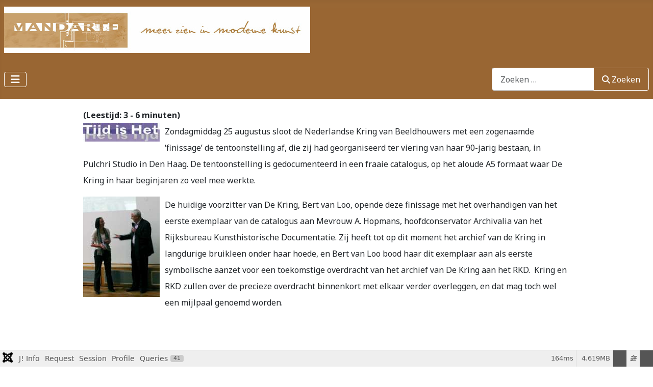

--- FILE ---
content_type: text/html; charset=utf-8
request_url: https://mandarte.nl/weblog/116-nkvb-90-jaar
body_size: 19878
content:
<!DOCTYPE html>
<html lang="nl-nl" dir="ltr">

<head>
    <meta charset="utf-8">
	<meta name="author" content="Administrator">
	<meta name="viewport" content="width=device-width, initial-scale=1">
	<meta name="generator" content="Joomla! - Open Source Content Management">
	<title>NKvB 90 jaar - mandarte</title>
	<link href="/media/system/images/joomla-favicon.svg" rel="icon" type="image/svg+xml">
	<link href="/media/system/images/favicon.ico" rel="alternate icon" type="image/vnd.microsoft.icon">
	<link href="/media/system/images/joomla-favicon-pinned.svg" rel="mask-icon" color="#000">
	<link href="https://mandarte.nl/component/finder/search?format=opensearch&amp;Itemid=101" rel="search" title="OpenSearch mandarte" type="application/opensearchdescription+xml">

    <link href="/media/system/css/joomla-fontawesome.css?b24cd5" rel="lazy-stylesheet" data-asset-name="fontawesome"><noscript><link href="/media/system/css/joomla-fontawesome.css?b24cd5" rel="stylesheet"></noscript>
	<link href="/media/plg_content_readingtime/css/readingprogress.css?b24cd5" rel="stylesheet" data-asset-name="plg_content_readingtime">
	<link href="/media/vendor/bootstrap/css/bootstrap.css?5.3.8" rel="stylesheet" data-asset-name="bootstrap.css">
	<link href="/media/vendor/fontawesome-free/css/fontawesome.css?b24cd5" rel="stylesheet" data-asset-name="plg_jce_fontawesome.fontawesome">
	<link href="https://fonts.googleapis.com/css2?family=Noto+Sans:wght@100;300;400;700&amp;family=Roboto:wght@100;300;400;700&amp;display=swap" rel="lazy-stylesheet" crossorigin="anonymous" data-asset-name="fontscheme.current"><noscript><link href="https://fonts.googleapis.com/css2?family=Noto+Sans:wght@100;300;400;700&amp;family=Roboto:wght@100;300;400;700&amp;display=swap" rel="stylesheet"></noscript>
	<link href="/media/templates/site/cassiopeia/css/template.css?b24cd5" rel="stylesheet" data-asset-name="template.cassiopeia.ltr" data-asset-dependencies="fontawesome">
	<link href="/media/templates/site/cassiopeia/css/global/colors_alternative.css?b24cd5" rel="stylesheet" data-asset-name="theme.colors_alternative">
	<link href="/media/vendor/awesomplete/css/awesomplete.css?1.1.7" rel="stylesheet" data-asset-name="awesomplete">
	<link href="/media/templates/site/cassiopeia/css/vendor/joomla-custom-elements/joomla-alert.css?0.4.1" rel="stylesheet" data-asset-name="webcomponent.joomla-alert">
	<link href="/media/plg_system_debug/css/debug.css?b24cd5" rel="stylesheet" data-asset-name="plg.system.debug" data-asset-dependencies="fontawesome">
	<link href="/media/templates/site/cassiopeia/css/user.css?b24cd5" rel="stylesheet" data-asset-name="template.user" data-asset-dependencies="template.active,template.active.language">
	<link href="/media/com_rscomments/css/font-awesome.min.css?b24cd5" rel="stylesheet">
	<link href="/media/com_rscomments/css/site.css?b24cd5" rel="stylesheet">
	<link href="/media/plg_system_jcepro/site/css/content.min.css?86aa0286b6232c4a5b58f892ce080277" rel="stylesheet">
	<link href="/media/plg_system_jcemediabox/css/jcemediabox.min.css?7d30aa8b30a57b85d658fcd54426884a" rel="stylesheet">
	<style>.reading-time{font-weight:bold;}</style>
	<style>:root {
		--hue: 214;
		--template-bg-light: #f0f4fb;
		--template-text-dark: #495057;
		--template-text-light: #ffffff;
		--template-link-color: var(--link-color);
		--template-special-color: #001B4C;
		--cassiopeia-font-family-body: "Noto Sans", sans-serif;
			--cassiopeia-font-family-headings: "Roboto", sans-serif;
			--cassiopeia-font-weight-normal: 400;
			--cassiopeia-font-weight-headings: 700;
	}</style>

    <script src="/media/vendor/metismenujs/js/metismenujs.js?1.4.0" defer data-asset-name="metismenujs"></script>
	<script src="/media/plg_content_readingtime/js/readingprogress.js?b24cd5" defer data-asset-name="plg_content_readingtime"></script>
	<script type="application/json" class="joomla-script-options new">{
    "bootstrap.modal": {
        "#rscomments-subscribe": {
            "keyboard": true,
            "focus": true
        },
        "#rscomments-report": {
            "keyboard": true,
            "focus": true
        },
        "#rscomments-mycomments": {
            "keyboard": true,
            "focus": true
        }
    },
    "joomla.jtext": {
        "COM_RSCOMMENTS_HIDE_FORM": "Verberg reactieformulier",
        "COM_RSCOMMENTS_SHOW_FORM": "Laat reactieformulier zien",
        "MOD_FINDER_SEARCH_VALUE": "Zoeken &hellip;",
        "COM_FINDER_SEARCH_FORM_LIST_LABEL": "Search Results",
        "JLIB_JS_AJAX_ERROR_OTHER": "Er is een fout opgetreden bij het ophalen van de JSON-gegevens: HTTP-statuscode %s.",
        "JLIB_JS_AJAX_ERROR_PARSE": "Er is een parse fout opgetreden tijdens het verwerken van de volgende JSON-gegevens:<br><code style=\"color:inherit;white-space:pre-wrap;padding:0;margin:0;border:0;background:inherit;\">%s<\/code>",
        "ERROR": "Fout",
        "MESSAGE": "Bericht",
        "NOTICE": "Attentie",
        "WARNING": "Waarschuwing",
        "JCLOSE": "Sluiten",
        "JOK": "Ok",
        "JOPEN": "Open"
    },
    "finder-search": {
        "url": "\/component\/finder\/?task=suggestions.suggest&format=json&tmpl=component&Itemid=101"
    },
    "system.paths": {
        "root": "",
        "rootFull": "https:\/\/mandarte.nl\/",
        "base": "",
        "baseFull": "https:\/\/mandarte.nl\/"
    },
    "csrf.token": "2843c148fb4491f40bd222f08df5bb5c"
}</script>
	<script src="/media/system/js/core.js?a3d8f8" data-asset-name="core"></script>
	<script src="/media/vendor/bootstrap/js/popover.js?5.3.8" type="module" data-asset-name="bootstrap.popover" data-asset-dependencies="core"></script>
	<script src="/media/vendor/jquery/js/jquery.js?3.7.1" data-asset-name="jquery"></script>
	<script src="/media/legacy/js/jquery-noconflict.js?504da4" data-asset-name="jquery-noconflict" data-asset-dependencies="jquery"></script>
	<script src="/media/vendor/bootstrap/js/alert.js?5.3.8" type="module" data-asset-name="bootstrap.alert" data-asset-dependencies="core"></script>
	<script src="/media/vendor/bootstrap/js/button.js?5.3.8" type="module" data-asset-name="bootstrap.button" data-asset-dependencies="core"></script>
	<script src="/media/vendor/bootstrap/js/carousel.js?5.3.8" type="module" data-asset-name="bootstrap.carousel" data-asset-dependencies="core"></script>
	<script src="/media/vendor/bootstrap/js/collapse.js?5.3.8" type="module" data-asset-name="bootstrap.collapse" data-asset-dependencies="core"></script>
	<script src="/media/vendor/bootstrap/js/dropdown.js?5.3.8" type="module" data-asset-name="bootstrap.dropdown" data-asset-dependencies="core"></script>
	<script src="/media/vendor/bootstrap/js/modal.js?5.3.8" type="module" data-asset-name="bootstrap.modal" data-asset-dependencies="core"></script>
	<script src="/media/vendor/bootstrap/js/offcanvas.js?5.3.8" type="module" data-asset-name="bootstrap.offcanvas" data-asset-dependencies="core"></script>
	<script src="/media/vendor/bootstrap/js/scrollspy.js?5.3.8" type="module" data-asset-name="bootstrap.scrollspy" data-asset-dependencies="core"></script>
	<script src="/media/vendor/bootstrap/js/tab.js?5.3.8" type="module" data-asset-name="bootstrap.tab" data-asset-dependencies="core"></script>
	<script src="/media/vendor/bootstrap/js/toast.js?5.3.8" type="module" data-asset-name="bootstrap.toast" data-asset-dependencies="core"></script>
	<script src="/media/templates/site/cassiopeia/js/template.js?b24cd5" type="module" data-asset-name="template.cassiopeia" data-asset-dependencies="core"></script>
	<script src="/media/templates/site/cassiopeia/js/mod_menu/menu-metismenu.js?b24cd5" defer data-asset-name="metismenu" data-asset-dependencies="metismenujs"></script>
	<script src="/media/vendor/awesomplete/js/awesomplete.js?1.1.7" defer data-asset-name="awesomplete"></script>
	<script src="/media/com_finder/js/finder.js?755761" type="module" data-asset-name="com_finder.finder" data-asset-dependencies="core"></script>
	<script src="/media/system/js/messages.js?9a4811" type="module" data-asset-name="messages" data-asset-dependencies="messages-legacy"></script>
	<script src="/media/plg_system_debug/js/debug.js?b24cd5" defer data-asset-name="plg.system.debug" data-asset-dependencies="jquery"></script>
	<script src="/media/com_rscomments/js/modal.js?b24cd5"></script>
	<script src="/media/com_rscomments/js/site.js?b24cd5"></script>
	<script src="https://www.google.com/recaptcha/api.js?render=explicit&amp;hl=nl-NL"></script>
	<script src="/media/plg_system_jcemediabox/js/jcemediabox.min.js?7d30aa8b30a57b85d658fcd54426884a"></script>
	<script src="https://www.google.com/recaptcha/api.js?render=6Lfo7v0SAAAAAGiVBYvRFo4e-2FjRSbPYx_5hg7G"></script>
	<script type="application/ld+json">{
    "@context": "https://schema.org",
    "@graph": [
        {
            "@type": "Organization",
            "@id": "https://mandarte.nl/#/schema/Organization/base",
            "name": "mandarte",
            "url": "https://mandarte.nl/"
        },
        {
            "@type": "WebSite",
            "@id": "https://mandarte.nl/#/schema/WebSite/base",
            "url": "https://mandarte.nl/",
            "name": "mandarte",
            "publisher": {
                "@id": "https://mandarte.nl/#/schema/Organization/base"
            },
            "potentialAction": {
                "@type": "SearchAction",
                "target": "https://mandarte.nl/component/finder/search?q={search_term_string}&amp;Itemid=101",
                "query-input": "required name=search_term_string"
            }
        },
        {
            "@type": "WebPage",
            "@id": "https://mandarte.nl/#/schema/WebPage/base",
            "url": "https://mandarte.nl/weblog/116-nkvb-90-jaar",
            "name": "NKvB 90 jaar - mandarte",
            "isPartOf": {
                "@id": "https://mandarte.nl/#/schema/WebSite/base"
            },
            "about": {
                "@id": "https://mandarte.nl/#/schema/Organization/base"
            },
            "inLanguage": "nl-NL"
        },
        {
            "@type": "Article",
            "@id": "https://mandarte.nl/#/schema/com_content/article/116",
            "name": "NKvB 90 jaar",
            "headline": "NKvB 90 jaar",
            "inLanguage": "nl-NL",
            "isPartOf": {
                "@id": "https://mandarte.nl/#/schema/WebPage/base"
            }
        }
    ]
}</script>
	<script>var rsc_root = 'https://mandarte.nl/';</script>
	<script>RSCommentsReCAPTCHAv2.loaders.push(function(){
	var id = grecaptcha.render('rsc-g-recaptcha-0359df75cc4d2c619fc8d880222a094d', {
		'sitekey': '6Lfo7v0SAAAAAGiVBYvRFo4e-2FjRSbPYx_5hg7G',
		'theme': 'dark',
		'type': 'image',
		'size': 'normal'
	});
	RSCommentsReCAPTCHAv2.ids['0359df75cc4d2c619fc8d880222a094d'] = id;
	RSCommentsReCAPTCHAv2.type['0359df75cc4d2c619fc8d880222a094d'] = 'normal';
});</script>
	<script>jQuery(document).ready(function(){WfMediabox.init({"base":"\/","theme":"shadow","width":"","height":"","lightbox":0,"shadowbox":0,"icons":1,"overlay":1,"overlay_opacity":0.8,"overlay_color":"#000000","transition_speed":500,"close":2,"labels":{"close":"Close","next":"Next","previous":"Previous","cancel":"Cancel","numbers":"{{numbers}}","numbers_count":"{{current}} of {{total}}","download":"Download"},"swipe":true,"expand_on_click":true});});</script>
	<script>if (typeof window.grecaptcha !== 'undefined') { grecaptcha.ready(function() { grecaptcha.execute("6Lfo7v0SAAAAAGiVBYvRFo4e-2FjRSbPYx_5hg7G", {action:'homepage'});}); }</script>

</head>

<body class="site com_content wrapper-static view-article layout-blog no-task itemid-107 has-sidebar-right">
    <header class="header container-header full-width">

        
        
                    <div class="grid-child">
                <div class="navbar-brand">
                    <a class="brand-logo" href="/">
                        <img loading="eager" decoding="async" src="https://mandarte.nl/images/banners/mandartelogo600-91.jpg" alt="mandarte" width="600" height="91">                    </a>
                                    </div>
            </div>
        
                    <div class="grid-child container-nav">
                                    <nav class="menu no-card " aria-label="Main Menu">
        
<nav class="navbar navbar-expand-lg" aria-label="Main Menu">
    <button class="navbar-toggler navbar-toggler-right" type="button" data-bs-toggle="collapse" data-bs-target="#navbar1" aria-controls="navbar1" aria-expanded="false" aria-label="Schakelen navigatie">
        <span class="icon-menu" aria-hidden="true"></span>
    </button>
    <div class="collapse navbar-collapse" id="navbar1">
        <ul class="mod-menu mod-menu_dropdown-metismenu metismenu mod-list  navbar-nav nav-tabs">
<li class="metismenu-item item-101 level-1 default"><a href="/" >Home</a></li><li class="metismenu-item item-107 level-1 current active"><a href="/weblog" aria-current="location">Weblog</a></li><li class="metismenu-item item-857 level-1"><a href="/videos" >MZMK Video's</a></li><li class="metismenu-item item-108 level-1"><a href="/publicaties" >Publicaties</a></li><li class="metismenu-item item-104 level-1"><a href="/over-mandarte" >Over Mandarte</a></li></ul>
    </div>
</nav>
</nav>

                                                    <div class="container-search">
                        
<form class="mod-finder js-finder-searchform form-search" action="/component/finder/search?Itemid=101" method="get" role="search">
    <label for="mod-finder-searchword114" class="visually-hidden finder">Zoeken</label><div class="mod-finder__search input-group"><input type="text" name="q" id="mod-finder-searchword114" class="js-finder-search-query form-control" value="" placeholder="Zoeken &hellip;"><button class="btn btn-primary" type="submit"><span class="icon-search icon-white" aria-hidden="true"></span> Zoeken</button></div>
            <input type="hidden" name="Itemid" value="101"></form>

                    </div>
                            </div>
            </header>

    <div class="site-grid">
        
        
        
        
        <div class="grid-child container-component">
            
            
            <div id="system-message-container" aria-live="polite"></div>

            <main>
                <div class="com-content-article item-page">
    <meta itemprop="inLanguage" content="nl-NL">
    
    
        
        
    
    
        <div class="reading-time">
    (Leestijd:
        3 - 6 minuten)
</div>
                                                <div class="com-content-article__body">
        <div class="ert-progress-container">
<progress id="ert-progressbar" class="ert-progress progress" max="100" value="0"></progress>
</div><span id="ert-start"></span><p><img src="/images/Weblog/2008/Tijdishet/Tijdishet.jpg" alt="Tijdishet" width="150" height="36" style="margin: 0px 10px 10px 0px; float: left;" title="logo" />Zondagmiddag 25 augustus sloot de Nederlandse Kring van Beeldhouwers met een zogenaamde &lsquo;finissage&rsquo; de tentoonstelling af, die zij had georganiseerd ter viering van haar 90-jarig bestaan, in Pulchri Studio in Den Haag. De tentoonstelling is gedocumenteerd in een fraaie catalogus, op het aloude A5 formaat waar De Kring in haar beginjaren zo veel mee werkte.</p>
 
<p><img src="/images/Weblog/2008/Tijdishet/vanLoo-Hopmans.jpg" alt="vanLoo Hopmans" width="150" height="197" style="margin: 0px 10px 10px 0px; float: left;" title="Bert van Loo - A. Hopmans" />De huidige voorzitter van De Kring, Bert van Loo, opende deze finissage met het overhandigen van het eerste exemplaar van de catalogus aan Mevrouw A. Hopmans, hoofdconservator Archivalia van het Rijksbureau Kunsthistorische Documentatie. Zij heeft tot op dit moment het archief van de Kring in langdurige bruikleen onder haar hoede, en Bert van Loo bood haar dit exemplaar aan als eerste symbolische aanzet voor een toekomstige overdracht van het archief van De Kring aan het RKD.&nbsp; Kring en RKD zullen over de precieze overdracht binnenkort met elkaar verder overleggen, en dat mag toch wel een mijlpaal genoemd worden.</p>
<p>&nbsp;</p>
<p>&nbsp;</p>
<p>&nbsp;</p>
<p><img src="/images/Weblog/2008/Tijdishet/Bennekumleestvoor-W150.jpg" alt="Bennekumleestvoor W150" width="150" height="190" style="margin: 10px 10px 10px 0px; float: left;" title="Bert van Loo en Henk van Bennekum" />Op eigen verzoek kreeg Kringlid Henk van Bennekum vervolgens de gelegenheid om een aantal memorabele woorden voor te lezen, die hij speciaal voor deze gelegenheid had geschreven, over de (recente) geschiedenis van De kring en zijn ervaringen als lid sinds de zeventiger jaren.</p>
<p>&nbsp;</p>
<p>&nbsp;</p>
<p>&nbsp;</p>
<p>&nbsp;</p>
<p>&nbsp;</p>
<p><img src="/images/Weblog/2008/Tijdishet/Toelichting_eigen_werk-W150.jpg" alt="Toelichting eigen werk W150" width="150" height="216" style="margin: 10px 10px 10px 0px; float: left;" title="Hanna Mobach (l) en Anne Berk (r)" />Curator Anne Berk kreeg daarna het woord en lichtte haar opvattingen toe aan de hand van de door haar geselecteerde werken in de tentoonstelling. Zij vroeg daarbij de aanwezige kunstenaars naar hun motieven die tot de tentoongestelde werken hadden geleid. Op de foto hiernaast ziet u hoe Hanna Hobach vertelt, terwijl Anna Berk en de aanwezigen luisteren, over wat haar inspireerde voor haar werk Voeten Zuid-Noord.<br /> Na de uitgebreide talige tour de force&nbsp; over de tentoonstelling werd door alle aanwezigen een welverdiend glas geheven, en vormden zich talrijke groepjes van met elkaar geanimeerd pratende bezoekers, kunstenaars en belangstellenden. Tot slot was er voor genodigden en voor degenen die zich daarvoor hadden aangemeld een diner verzorgd door Pulchri, waarbij in uitstekende sfeer oude en nieuwe banden bekrachtigd werden. Redelijk sober, zonder veel poeha, was deze feestelijke afsluiting een waardig besluit voor het negende decennium.<br /> Onder de meervoudige betekenissen van de titel van de tentoonstelling&nbsp; &lsquo;Tijd is Het&rsquo;, heeft Anna Berk een tentoonstelling georganiseerd, waaruit blijkt hoe vitaal de beeldhouwkunst van De Kring is, en zij toont daarmee tevens hoe levendig en opmerkelijk divers de sculptuur is in Nederland. Als tegenhanger schreef ik in de catalogus een artikel over de geschiedenis van De Kring, en een aanbeveling voor de omgang met het archief. Een klein&nbsp; excerpt uit mijn artikel plaats ik hieronder.&nbsp;</p>
<p><em>Als u de catalogus wilt bestellen, of verder ge&iuml;nteresseerd bent in wel en wee van De Nederlandse Kring van Beeldhouwers, of in het werk van haar leden, surft u naar: <a href="http://www.nkvb.nl/">www.nkvb.nl</a></em></p>
<address><em>Excerpt:<br /></em>De verschuiving van de omgekeerde woordvolgorde, afgebeeld op de uitnodiging voor deze tentoonstelling, tekent historisch besef. &lsquo;Tijd is het&rsquo; dompelt &lsquo;Het is tijd&rsquo; kopje onder en duwt het tegelijk opzij en naar achteren. Er ontstaat ruimte tussen beiden. Tijd staat nu vooraan en bovenaan, op de eerste plaats. Het heeft onderhand lang genoeg geduurd en nu is het tijd voor ...</address><address>
<p>Over 10 jaar gaat het 100-jarig bestaan vast en zeker gevierd gaat worden. Dat zal gebeuren met het nodige achterom &eacute;n vooruitkijken, en met de vraag, waar komt deze Kring eigenlijk vandaan, en waartoe dient zij?</p>
<p>Van een florerend museum- en galeriebedrijf zoals nu bestaat is in 1918 nog geen sprake. Kunstenaars moeten het vooral zelf uitzoeken, en de wens om samen te exposeren houdt daarmee verband.&nbsp; Dat is misschien wel de belangrijkste reden waarom De kring wordt opgericht. In 1919, een halfjaar na haar oprichting, schrijft het bestuur een brief aan zijn Leden dat de opkomst bij de algemene ledenvergadering buitengewoon gering is.&nbsp; Dit voldoet aan een tamelijk stereotiep idee over kunstenaars: dat zij, als per definitie individualistische figuren, niet gauw lid zullen worden van een vereniging.&nbsp; En als ze dan al lid worden van een vereniging, dan wil dat nog niet zeggen dat ze zelf betrokken willen zijn bij de organisatie ervan en bij de besluitvorming die dat regelmatig vraagt. Is het eigenlijk belangrijk dat beeldhouwers weten waar hun vereniging vandaan komt, en hoe die in elkaar zit? Waarom zouden zij zich bemoeien met het reilen en zeilen van hun club, laat staan met het verleden ervan? En als je de vraag nog wat zou toespitsen, dan luidt zij eigenlijk: waarom zou jij als beeldhouwer zonodig lid moeten zijn van deze vereniging?</p>
<p>Het antwoord op die vraag ligt in het archief van de Nederlandse Kring van Beeldhouwers. Het wordt bewaard bij het Rijksbureau voor Kunsthistorische Documentatie (RKD) in Den Haag en beslaat ruim 10 strekkende meter materiaal. Op dit moment zijn de archivarissen&nbsp; bezig het archief &lsquo;om te pakken&rsquo; in zuurvrije dozen, en te ontdoen van materialen die het bederf bespoedigen zoals nietjes, paperclips en schimmels, om het voor de toekomst te behouden. Intussen zijn zij&nbsp; tot het jaar 1960 gevorderd met het ordenen. In een volgende fase zal alles worden voorzien van inventarisnummers, en digitaliseren is een sterk gevoelde wens.<br /> Het kost meerdere dagen om alle papieren door te lezen van het jaar 1918, het jaar waarin de Kring is opgericht. De uitstraling is charmant, want toen schreef iedereen nog met de hand, -ja, ook aan de koningin, hoewel daar speciaal &lsquo;schoonschrift&rsquo; voor is ingezet-,&nbsp; zodat je een bonte verzameling handschriften ontmoet. In het archief is alles bewaard, tot en met de ansichtkaarten en de telegrammen aan toe, die steevast beginnen met &lsquo;waarde mevrouw of heer&hellip;&rsquo;, waarop bestuursleden zich verontschuldigen dat ze niet bij een vergadering kunnen zijn, of vragen om een nieuwe datum. De conclusie mag duidelijk zijn: 100 jaren archief van de Kring omwerken tot een inzichtelijke geschiedenis, vergt zeer doelgericht en verstandig te werk gaan, en dan nog kost het jaren. <br /> Hier geldt zeker: Tijd is het.</p>
<address><em>(zie verder: catalogus Nederlandse kring van Beeldhouwers - 90 jaar</em></address><em>'Tijd is het')</em></address>    </div>

                                    <dl class="article-info text-muted">

            <dt class="article-info-term">
                        Gegevens                    </dt>

        
        
        
        
        
    
                        <dd class="create">
    <span class="icon-calendar icon-fw" aria-hidden="true"></span>
    <time datetime="2008-08-25T13:50:38+02:00">
        Geschreven: 25 augustus 2008    </time>
</dd>
        
        
            </dl>
                                
        
<nav class="pagenavigation" aria-label="Page Navigation">
    <span class="pagination ms-0">
                <a class="btn btn-sm btn-secondary previous" href="/weblog/117-de-eerste-mandarte-salon" rel="prev">
            <span class="visually-hidden">
                Vorig artikel: De eerste Mandarte Salon            </span>
            <span class="icon-chevron-left" aria-hidden="true"></span> <span aria-hidden="true">Vorige</span>            </a>
                    <a class="btn btn-sm btn-secondary next" href="/weblog/110-volten-de-lus" rel="next">
            <span class="visually-hidden">
                Volgende artikel: André Volten &#039;de lus&#039;            </span>
            <span aria-hidden="true">Volgende</span> <span class="icon-chevron-right" aria-hidden="true"></span>            </a>
        </span>
</nav>
                                        <div class="rscomments" id="rscomments-0359df75cc4d2c619fc8d880222a094d" data-rsc-id="116" data-rsc-option="com_content">
<div class="rscomments-top-alert alert alert-info" style="display: none;"></div>
<div class="rscomment-top-actions">
	<div class="float-start">
		<div class="rscomments-top-loader" style="display:none;">
			<img src="/media/com_rscomments/images/loader.gif" alt="">		</div>
	</div>
	<div class="float-end">
				<span class="rsc_my_comments">
						<a class="hasTooltip" href="javascript:void(0);" title="Dit toont alle persoonlijke reacties." data-toggle="modal" data-target="#rscomments-mycomments" data-bs-toggle="modal" data-bs-target="#rscomments-mycomments">
							<i class="fa fa-comments"></i> Mijn reacties			</a>
		</span>
								<span class="rsc_subscr">
						<a href="javascript:void(0)" class="hasTooltip" title="Abonneren" data-rsc-task="subscribeform">
							<i class="fa fa-envelope"></i> Abonneren						</a>
					</span>
		</div>
	<div class="clearfix"></div>
</div>

<div class="rscomments-comments-list">
	</div>


<div class="rscomments-comment-form">

<div class="rscomment-form well">
	<form action="javascript:void(0)" data-rsc-task="form" data-rsc-draft="true">
				
		<div class="rscomments-form-message alert alert-warning" style="display: none;"></div>
		
				<div class="row">
						<div class="control-group col-md-6">
								<label class="control-label hasTooltip" for="rsc_name0359df75cc4d2c619fc8d880222a094d" title="Vul hier a.u.b. je naam in">
					Naam *				</label>
								<div class="controls">
					<input  type="text" class="span11 form-control required" id="rsc_name0359df75cc4d2c619fc8d880222a094d" name="jform[name]" value="" size="45"  />
				</div>
			</div>
						
						<div class="control-group col-md-6">
								<label class="control-label hasTooltip" for="rsc_email0359df75cc4d2c619fc8d880222a094d" title="Vul hier a.u.b. een geldig e-mail adres in">
					E-mail *				</label>
								<div class="controls">
					<input  type="text" class="span11 form-control required" id="rsc_email0359df75cc4d2c619fc8d880222a094d" name="jform[email]" value="" size="45"  />
				</div>
			</div>
					</div>
				
				<div class="row">
						<div class="control-group col-md-6">
								<label class="control-label hasTooltip" for="rsc_subject0359df75cc4d2c619fc8d880222a094d" title="Vul a.u.b.het onderwerp in">
					Onderwerp				</label>
								<div class="controls">
					<input type="text" class="span11 form-control" id="rsc_subject0359df75cc4d2c619fc8d880222a094d" name="jform[subject]" value="" size="45"  />
				</div>
			</div>
						
						<div class="control-group col-md-6">
								<label class="control-label hasTooltip" for="rsc_website0359df75cc4d2c619fc8d880222a094d" title="Vul hier a.u.b. je website adres in">
					Klik hier om deze website te bezoeken				</label>
								<div class="controls">
					<input type="text" class="span11 form-control" id="rsc_website0359df75cc4d2c619fc8d880222a094d" name="jform[website]" value="" size="45"  />
				</div>
			</div>
					</div>
				
				
		<div class="row">
			<div class="col-md-12">
				<div class="rscomments-comment-area control-group">
					<div class="controls">
						<div class="rscomment-comment-area">
							
														<div class="rscomment-comment-area-actions">
								<div class="btn-toolbar rscomments-action-btns">						
									<div class="btn-group"><a href="javascript:void(0);" data-rsc-task="bbcode" data-rsc-code="bold" class="btn btn-secondary hasTooltip" title="Vet"><i class="fa fa-bold"></i></a>
<a href="javascript:void(0);" data-rsc-task="bbcode" data-rsc-code="italic" class="btn btn-secondary hasTooltip" title="Cursief"><i class="fa fa-italic"></i></a>
<a href="javascript:void(0);" data-rsc-task="bbcode" data-rsc-code="underline" class="btn btn-secondary hasTooltip" title="Onderstrepen"><i class="fa fa-underline"></i></a>
<a href="javascript:void(0);" data-rsc-task="bbcode" data-rsc-code="stroke" class="btn btn-secondary hasTooltip" title="Doorhalen"><i class="fa fa-strikethrough"></i></a>
</div><div class="btn-group"><a href="javascript:void(0);" data-rsc-task="bbcode" data-rsc-code="quote" class="btn btn-secondary hasTooltip" title="Citaat"><i class="fa fa-quote-right"></i></a>
<a href="javascript:void(0);" data-rsc-task="emoticons" class="btn btn-secondary hasTooltip" title="Emoticonen"><i class="fa fa-smile"></i></a>
<a href="javascript:void(0);" data-rsc-task="preview" class="btn btn-secondary hasTooltip" title="Voorbeeld"><i class="fa fa-search"></i></a>
</div>								</div>
								
																<div class="btn-toolbar rsc_emoticons rscomments-action-btns" style="display: none;">
								<div class="btn-group"><a href="javascript:void(0);" class="btn btn-sm btn-secondary" data-rsc-task="bbcode" data-rsc-code=":confused:"><img src="https://mandarte.nl/media/com_rscomments/images/emoticons/confused.gif" alt=":confused:" /></a>
<a href="javascript:void(0);" class="btn btn-sm btn-secondary" data-rsc-task="bbcode" data-rsc-code=":cool:"><img src="https://mandarte.nl/media/com_rscomments/images/emoticons/cool.gif" alt=":cool:" /></a>
<a href="javascript:void(0);" class="btn btn-sm btn-secondary" data-rsc-task="bbcode" data-rsc-code=":cry:"><img src="https://mandarte.nl/media/com_rscomments/images/emoticons/cry.gif" alt=":cry:" /></a>
<a href="javascript:void(0);" class="btn btn-sm btn-secondary" data-rsc-task="bbcode" data-rsc-code=":laugh:"><img src="https://mandarte.nl/media/com_rscomments/images/emoticons/laugh.gif" alt=":laugh:" /></a>
</div><div class="btn-group"><a href="javascript:void(0);" class="btn btn-sm btn-secondary" data-rsc-task="bbcode" data-rsc-code=":lol:"><img src="https://mandarte.nl/media/com_rscomments/images/emoticons/lol.gif" alt=":lol:" /></a>
<a href="javascript:void(0);" class="btn btn-sm btn-secondary" data-rsc-task="bbcode" data-rsc-code=":normal:"><img src="https://mandarte.nl/media/com_rscomments/images/emoticons/normal.gif" alt=":normal:" /></a>
<a href="javascript:void(0);" class="btn btn-sm btn-secondary" data-rsc-task="bbcode" data-rsc-code=":blush:"><img src="https://mandarte.nl/media/com_rscomments/images/emoticons/redface.gif" alt=":blush:" /></a>
<a href="javascript:void(0);" class="btn btn-sm btn-secondary" data-rsc-task="bbcode" data-rsc-code=":rolleyes:"><img src="https://mandarte.nl/media/com_rscomments/images/emoticons/rolleyes.gif" alt=":rolleyes:" /></a>
</div><div class="btn-group"><a href="javascript:void(0);" class="btn btn-sm btn-secondary" data-rsc-task="bbcode" data-rsc-code=":sad:"><img src="https://mandarte.nl/media/com_rscomments/images/emoticons/sad.gif" alt=":sad:" /></a>
<a href="javascript:void(0);" class="btn btn-sm btn-secondary" data-rsc-task="bbcode" data-rsc-code=":shocked:"><img src="https://mandarte.nl/media/com_rscomments/images/emoticons/shocked.gif" alt=":shocked:" /></a>
<a href="javascript:void(0);" class="btn btn-sm btn-secondary" data-rsc-task="bbcode" data-rsc-code=":sick:"><img src="https://mandarte.nl/media/com_rscomments/images/emoticons/sick.gif" alt=":sick:" /></a>
<a href="javascript:void(0);" class="btn btn-sm btn-secondary" data-rsc-task="bbcode" data-rsc-code=":sleeping:"><img src="https://mandarte.nl/media/com_rscomments/images/emoticons/sleeping.gif" alt=":sleeping:" /></a>
</div><div class="btn-group"><a href="javascript:void(0);" class="btn btn-sm btn-secondary" data-rsc-task="bbcode" data-rsc-code=":smile:"><img src="https://mandarte.nl/media/com_rscomments/images/emoticons/smile.gif" alt=":smile:" /></a>
<a href="javascript:void(0);" class="btn btn-sm btn-secondary" data-rsc-task="bbcode" data-rsc-code=":surprised:"><img src="https://mandarte.nl/media/com_rscomments/images/emoticons/surprised.gif" alt=":surprised:" /></a>
<a href="javascript:void(0);" class="btn btn-sm btn-secondary" data-rsc-task="bbcode" data-rsc-code=":tongue:"><img src="https://mandarte.nl/media/com_rscomments/images/emoticons/tongue.gif" alt=":tongue:" /></a>
<a href="javascript:void(0);" class="btn btn-sm btn-secondary" data-rsc-task="bbcode" data-rsc-code=":unsure:"><img src="https://mandarte.nl/media/com_rscomments/images/emoticons/unsure.gif" alt=":unsure:" /></a>
</div><div class="btn-group"><a href="javascript:void(0);" class="btn btn-sm btn-secondary" data-rsc-task="bbcode" data-rsc-code=":whistle:"><img src="https://mandarte.nl/media/com_rscomments/images/emoticons/whistling.gif" alt=":whistle:" /></a>
<a href="javascript:void(0);" class="btn btn-sm btn-secondary" data-rsc-task="bbcode" data-rsc-code=":wink:"><img src="https://mandarte.nl/media/com_rscomments/images/emoticons/wink.gif" alt=":wink:" /></a>
</div>								</div>
																
																
								<div class="btn-toolbar rscomments-close-preview" style="display:none;">
																		<a href="javascript:void(0);" data-rsc-task="closepreview" class="btn btn-secondary hasTooltip" title="Voorbeeld sluiten"><i class="fa fa-times"></i></a>
								</div>
							</div>
														
							<textarea data-rsc-task="commentform" class="input-block-level form-control required" name="jform[comment]" rows="5" maxlength="1000" placeholder="Schrijf je reactie hier ..."></textarea>
							<div class="rscomments-preview-area"></div>
							
							<div class="rscomments-remaining-chars">
								<span class="rsc_loading_preview" style="display:none;">
									<img src="/media/com_rscomments/images/loader.gif" alt="">								</span>
								
																<div class="control-group float-end">
									<p class="char-left muted"><span class="comment_length">1000</span> Resterende tekens</p>
								</div>
																<div class="clearfix"></div>
							</div>
						</div>
					</div>
				</div>
			</div>
		</div>
		
				
		<hr>
				<div class="row">
			
									<div class="control-group col-md-3">
				<div class="controls">
					<label class="checkbox hasTooltip" title="Indien je dit aanvinkt ontvang je bij elk geplaatste reactie een e-mail.">
						<input type="checkbox" data-rsc-task="subscribethread" class="rsc_chk rsc_subscribe_thread" name="jform[subscribe_thread]" value="1" /> Abonneren					</label>
				</div>
			</div>
									
					</div>
				
				
				<div class="row">
			<div class="col-md-12">
				<div class="control-group">
					<div class="controls rsc-captcha-container">
						<div class="col-md-5">
															<div id="rsc-g-recaptcha-0359df75cc4d2c619fc8d880222a094d"></div>
													</div>
					</div>
				</div>
			</div>
		</div>
		
				
		<div class="row">
			<div class="col-md-12">
				<span class="rsc_loading_form" style="display:none;">
					<img src="/media/com_rscomments/images/loader.gif" alt="">				</span>
								<button type="button" class="btn btn-secondary" data-rsc-task="preview">Voorbeeld</button>
								<button type="button" class="btn btn-primary" data-rsc-task="validate" data-rsc-upload="0" data-rsc-captcha="/component/rscomments/captcha?Itemid=107">Versturen</button>
				<button type="button" class="btn btn-secondary" data-rsc-task="reset">Resetten</button>
				<button type="button" class="btn btn-secondary rsc_cancel_btn" style="display:none;">Annuleren</button>
			</div>
		</div>
		
				
		<input type="hidden" name="jform[IdParent]" value="0" />
		<input type="hidden" name="jform[obj_option]" value="com_content" />
		<input type="hidden" name="jform[url]" value="d2VibG9nLzExNi1ua3ZiLTkwLWphYXI=" />
		<input type="hidden" name="jform[obj_id]" value="116" />
		<input type="hidden" name="jform[IdComment]" value="" />
		<input type="hidden" name="jform[override]" value="0" />
		<input type="hidden" name="jform[coordinates]" value="" />
	</form>
</div>
</div><div id="rscomments-subscribe" role="dialog" tabindex="-1" class="joomla-modal modal fade" data-url="/component/rscomments/subscribe" data-iframe="&lt;iframe class=&quot;iframe&quot; src=&quot;/component/rscomments/subscribe&quot; name=&quot;Abonneren&quot; title=&quot;Abonneren&quot;&gt;&lt;/iframe&gt;">
    <div class="modal-dialog modal-lg">
        <div class="modal-content">
            <div class="modal-header">
            <h3 class="modal-title">Abonneren</h3>
                <button type="button" class="btn-close novalidate" data-bs-dismiss="modal" aria-label="Sluiten">
        </button>
    </div>
<div class="modal-body jviewport-height70">
    </div>
<div class="modal-footer">
    <button class="btn btn-primary" type="button" onclick="jQuery('#rscomments-subscribe iframe').contents().find('#rscomm_subscribe').click();">Abonneren</button><button type="button" data-dismiss="modal" data-bs-dismiss="modal" class="btn btn-secondary">Sluit</button></div>
        </div>
    </div>
</div>
<div id="rscomments-report" role="dialog" tabindex="-1" class="joomla-modal modal fade" data-url="/component/rscomments/report" data-iframe="&lt;iframe class=&quot;iframe&quot; src=&quot;/component/rscomments/report&quot; name=&quot;Rapporteer&quot; title=&quot;Rapporteer&quot;&gt;&lt;/iframe&gt;">
    <div class="modal-dialog modal-lg">
        <div class="modal-content">
            <div class="modal-header">
            <h3 class="modal-title">Rapporteer</h3>
                <button type="button" class="btn-close novalidate" data-bs-dismiss="modal" aria-label="Sluiten">
        </button>
    </div>
<div class="modal-body jviewport-height70">
    </div>
<div class="modal-footer">
    <button class="btn btn-primary" type="button" onclick="jQuery('#rscomments-report iframe').contents().find('#rscomm_report').click();">Rapporteer</button><button type="button" data-dismiss="modal" data-bs-dismiss="modal" class="btn btn-secondary">Sluit</button></div>
        </div>
    </div>
</div>
<div id="rscomments-mycomments" role="dialog" tabindex="-1" class="joomla-modal modal fade" data-url="/component/rscomments/mycomments" data-iframe="&lt;iframe class=&quot;iframe&quot; src=&quot;/component/rscomments/mycomments&quot; name=&quot;Mijn reacties&quot; title=&quot;Mijn reacties&quot;&gt;&lt;/iframe&gt;">
    <div class="modal-dialog modal-lg">
        <div class="modal-content">
            <div class="modal-header">
            <h3 class="modal-title">Mijn reacties</h3>
                <button type="button" class="btn-close novalidate" data-bs-dismiss="modal" aria-label="Sluiten">
        </button>
    </div>
<div class="modal-body jviewport-height70">
    </div>
        </div>
    </div>
</div>
<input type="hidden" name="rscomments_comments" value="/component/rscomments/mycomments" /><input type="hidden" name="rscomments_terms" value="/component/rscomments/terms" /><input type="hidden" name="rscomments_subscribe" value="/component/rscomments/subscribe" /><input type="hidden" name="rscomments_report" value="/component/rscomments/report" /><input type="hidden" name="rscomments_id" value="" /><input type="hidden" name="rscomments_option" value="" /><input type="hidden" name="rscomments_cid" value="" />
</div></div>

            </main>
            
        </div>

                    <div class="grid-child container-sidebar-right">
                <div class="sidebar-right card ">
            <h3 class="card-header ">Weblog recent (klik)</h3>        <div class="card-body">
                <ul class="mod-articleslatest latestnews mod-list">
    <li itemscope itemtype="https://schema.org/Article">
        <a href="/weblog/676-dier-1523" itemprop="url">
            <span itemprop="name">
                Dier 1523            </span>
        </a>
    </li>
    <li itemscope itemtype="https://schema.org/Article">
        <a href="/weblog/675-waarom-nu-nog-michelangelo-m7" itemprop="url">
            <span itemprop="name">
                Waarom nu nog Michelangelo (M7)            </span>
        </a>
    </li>
    <li itemscope itemtype="https://schema.org/Article">
        <a href="/weblog/673-michelangelo-s-mannen-m6" itemprop="url">
            <span itemprop="name">
                Michelangelo' s mannen (M6)            </span>
        </a>
    </li>
    <li itemscope itemtype="https://schema.org/Article">
        <a href="/weblog/671-michelangelos-dag-door-artus-quellinus-m5" itemprop="url">
            <span itemprop="name">
                Michelangelo’s Dag door Artus Quellinus  (M5)            </span>
        </a>
    </li>
    <li itemscope itemtype="https://schema.org/Article">
        <a href="/weblog/669-farida-sedoc-in-het-stedelijk-museum" itemprop="url">
            <span itemprop="name">
                Farida Sedoc - Social Capital            </span>
        </a>
    </li>
    <li itemscope itemtype="https://schema.org/Article">
        <a href="/weblog/667-mark-manders-de-esthetische-mythe" itemprop="url">
            <span itemprop="name">
                Mark Manders, de esthetische mythe            </span>
        </a>
    </li>
    <li itemscope itemtype="https://schema.org/Article">
        <a href="/weblog/664-de-kleuren-van-hedy-tjin" itemprop="url">
            <span itemprop="name">
                De kleuren van Hedy Tjin            </span>
        </a>
    </li>
    <li itemscope itemtype="https://schema.org/Article">
        <a href="/weblog/659-sandra-mujinga-skin-to-skin" itemprop="url">
            <span itemprop="name">
                Sandra Mujinga: Skin to skin            </span>
        </a>
    </li>
    <li itemscope itemtype="https://schema.org/Article">
        <a href="/weblog/658-michelangelos-dag-door-giambologna-4" itemprop="url">
            <span itemprop="name">
                Michelangelo’s Dag door Giambologna (M4)            </span>
        </a>
    </li>
    <li itemscope itemtype="https://schema.org/Article">
        <a href="/weblog/657-michelangelos-wonder-de-dag-3" itemprop="url">
            <span itemprop="name">
                Michelangelo's wonder: De Dag (M3)            </span>
        </a>
    </li>
    <li itemscope itemtype="https://schema.org/Article">
        <a href="/weblog/656-michelangelo-de-dag-2" itemprop="url">
            <span itemprop="name">
                Michelangelo: De Dag (M2 )            </span>
        </a>
    </li>
    <li itemscope itemtype="https://schema.org/Article">
        <a href="/weblog/653-artus-quellinus-in-het-paleis" itemprop="url">
            <span itemprop="name">
                Artus Quellinus in het paleis (M1)            </span>
        </a>
    </li>
    <li itemscope itemtype="https://schema.org/Article">
        <a href="/weblog/652-brancusi-in-hart-2025-2-mlle-pogany" itemprop="url">
            <span itemprop="name">
                Brancusi in H’Art 2025 (2) Mlle Pogány            </span>
        </a>
    </li>
    <li itemscope itemtype="https://schema.org/Article">
        <a href="/weblog/651-brancusi-in-hart-2025" itemprop="url">
            <span itemprop="name">
                Brancusi in H’Art 2025            </span>
        </a>
    </li>
    <li itemscope itemtype="https://schema.org/Article">
        <a href="/weblog/650-stephan-balkenhol-en-de-klassieke-kunst" itemprop="url">
            <span itemprop="name">
                Stephan Balkenhol en de klassieke kunst            </span>
        </a>
    </li>
    <li itemscope itemtype="https://schema.org/Article">
        <a href="/weblog/649-rob-sweere-worpscape" itemprop="url">
            <span itemprop="name">
                Rob Sweere -Worpscape            </span>
        </a>
    </li>
    <li itemscope itemtype="https://schema.org/Article">
        <a href="/weblog/648-eric-van-hove-in-het-fries-museum" itemprop="url">
            <span itemprop="name">
                Éric van Hove in het Fries Museum            </span>
        </a>
    </li>
    <li itemscope itemtype="https://schema.org/Article">
        <a href="/weblog/646-erika-koehler-relics-of-the-fossil-economy-ii" itemprop="url">
            <span itemprop="name">
                Erika Koehler :  RELICS OF THE FOSSIL ECONOMY II            </span>
        </a>
    </li>
    <li itemscope itemtype="https://schema.org/Article">
        <a href="/weblog/645-tschabalala-self-pioneer-2023-artzuid" itemprop="url">
            <span itemprop="name">
                Tschabalala Self – Pioneer (2023), Artzuid.            </span>
        </a>
    </li>
    <li itemscope itemtype="https://schema.org/Article">
        <a href="/weblog/641-yoshitomo-nara-long-tall-peace-sister" itemprop="url">
            <span itemprop="name">
                Yoshitomo Nara - Long tall peace sister            </span>
        </a>
    </li>
</ul>
    </div>
</div>
<div class="sidebar-right no-card ">
        
<div id="mod-custom169" class="mod-custom custom">
    </div>
</div>

            </div>
        
        
            </div>

    
    
    
<link rel="stylesheet" type="text/css" href="/media/vendor/debugbar/vendor/highlightjs/styles/github.css">
<link rel="stylesheet" type="text/css" href="/media/vendor/debugbar/debugbar.css">
<link rel="stylesheet" type="text/css" href="/media/vendor/debugbar/widgets.css">
<link rel="stylesheet" type="text/css" href="/media/vendor/debugbar/openhandler.css">
<link rel="stylesheet" type="text/css" href="/media/plg_system_debug/widgets/info/widget.min.css">
<link rel="stylesheet" type="text/css" href="/media/plg_system_debug/widgets/sqlqueries/widget.min.css">
<script type="text/javascript" src="/media/vendor/debugbar/vendor/highlightjs/highlight.pack.js" defer></script>
<script type="text/javascript" src="/media/vendor/debugbar/debugbar.js" defer></script>
<script type="text/javascript" src="/media/vendor/debugbar/widgets.js" defer></script>
<script type="text/javascript" src="/media/vendor/debugbar/openhandler.js" defer></script>
<script type="text/javascript" src="/media/plg_system_debug/widgets/info/widget.min.js" defer></script>
<script type="text/javascript" src="/media/plg_system_debug/widgets/sqlqueries/widget.min.js" defer></script>
<script type="module">
var phpdebugbar = new PhpDebugBar.DebugBar();
phpdebugbar.addTab("info", new PhpDebugBar.DebugBar.Tab({"icon":"info-circle","title":"J! Info", "widget": new PhpDebugBar.Widgets.InfoWidget()}));
phpdebugbar.addIndicator("memory", new PhpDebugBar.DebugBar.Indicator({"icon":"cogs","tooltip":"Memory Usage"}), "right");
phpdebugbar.addTab("request", new PhpDebugBar.DebugBar.Tab({"icon":"tags","title":"Request", "widget": new PhpDebugBar.Widgets.VariableListWidget()}));
phpdebugbar.addTab("session", new PhpDebugBar.DebugBar.Tab({"icon":"key","title":"Session", "widget": new PhpDebugBar.Widgets.VariableListWidget()}));
phpdebugbar.addIndicator("profileTime", new PhpDebugBar.DebugBar.Indicator({"icon":"clock-o","tooltip":"Request Duration"}), "right");
phpdebugbar.addTab("profile", new PhpDebugBar.DebugBar.Tab({"icon":"clock-o","title":"Profile", "widget": new PhpDebugBar.Widgets.TimelineWidget()}));
phpdebugbar.addTab("queries", new PhpDebugBar.DebugBar.Tab({"icon":"database","title":"Queries", "widget": new PhpDebugBar.Widgets.SQLQueriesWidget()}));
phpdebugbar.setDataMap({
"info": ["info", {}],
"memory": ["memory.peak_usage_str", '0B'],
"request": ["request", {}],
"session": ["session.data", []],
"profileTime": ["profile.duration_str", '0ms'],
"profile": ["profile", {}],
"queries": ["queries.data", []],
"queries:badge": ["queries.count", null]
});
phpdebugbar.restoreState();
phpdebugbar.ajaxHandler = new PhpDebugBar.AjaxHandler(phpdebugbar, undefined, true);
phpdebugbar.ajaxHandler.bindToXHR();
phpdebugbar.addDataSet({"__meta":{"id":"Xf85f421cca779ae377e61ecfb26a254a","datetime":"2026-01-14 09:14:22","utime":1768378462.193538,"method":"GET","uri":"\/weblog\/116-nkvb-90-jaar","ip":"18.117.193.166"},"info":{"phpVersion":"8.4.15","joomlaVersion":"5.4.2","requestId":"Xf85f421cca779ae377e61ecfb26a254a","identity":{"type":"guest"},"response":{"status_code":200},"template":{"template":"cassiopeia","home":"1","id":10},"database":{"dbserver":"mysql","dbversion":"10.6.22-MariaDB-0ubuntu0.22.04.1","dbcollation":"utf8mb3_general_ci","dbconnectioncollation":"utf8mb4_general_ci","dbconnectionencryption":"","dbconnencryptsupported":false}},"juser":{"user_id":0},"memory":{"peak_usage":4843504,"peak_usage_str":"4.619MB"},"request":{"$_GET":"[]","$_POST":"[]","$_SESSION":"array:1 [\n  \u0022joomla\u0022 =\u003E \u0022***redacted***\u0022\n]","$_COOKIE":"[]","$_SERVER":"array:51 [\n  \u0022USER\u0022 =\u003E \u0022mandarte\u0022\n  \u0022HOME\u0022 =\u003E \u0022\/var\/www\/vhosts\/mandarte.nl\u0022\n  \u0022SCRIPT_NAME\u0022 =\u003E \u0022\/index.php\u0022\n  \u0022REQUEST_URI\u0022 =\u003E \u0022\/weblog\/116-nkvb-90-jaar\u0022\n  \u0022QUERY_STRING\u0022 =\u003E \u0022\u0022\n  \u0022REQUEST_METHOD\u0022 =\u003E \u0022GET\u0022\n  \u0022SERVER_PROTOCOL\u0022 =\u003E \u0022HTTP\/1.0\u0022\n  \u0022GATEWAY_INTERFACE\u0022 =\u003E \u0022CGI\/1.1\u0022\n  \u0022REDIRECT_URL\u0022 =\u003E \u0022\/weblog\/116-nkvb-90-jaar\u0022\n  \u0022REMOTE_PORT\u0022 =\u003E \u002246218\u0022\n  \u0022SCRIPT_FILENAME\u0022 =\u003E \u0022\/var\/www\/vhosts\/mandarte.nl\/public_html\/index.php\u0022\n  \u0022SERVER_ADMIN\u0022 =\u003E \u0022engineering@hostingserver.nl\u0022\n  \u0022CONTEXT_DOCUMENT_ROOT\u0022 =\u003E \u0022\/var\/www\/vhosts\/mandarte.nl\/public_html\u0022\n  \u0022CONTEXT_PREFIX\u0022 =\u003E \u0022\u0022\n  \u0022REQUEST_SCHEME\u0022 =\u003E \u0022https\u0022\n  \u0022DOCUMENT_ROOT\u0022 =\u003E \u0022\/var\/www\/vhosts\/mandarte.nl\/public_html\u0022\n  \u0022REMOTE_ADDR\u0022 =\u003E \u002218.117.193.166\u0022\n  \u0022SERVER_PORT\u0022 =\u003E \u0022443\u0022\n  \u0022SERVER_ADDR\u0022 =\u003E \u002291.142.254.76\u0022\n  \u0022SERVER_NAME\u0022 =\u003E \u0022mandarte.nl\u0022\n  \u0022SERVER_SOFTWARE\u0022 =\u003E \u0022Apache\u0022\n  \u0022SERVER_SIGNATURE\u0022 =\u003E \u0022\u003Caddress\u003EApache Server at mandarte.nl Port 443\u003C\/address\u003E\\n\u0022\n  \u0022PATH\u0022 =\u003E \u0022\/usr\/local\/sbin:\/usr\/local\/bin:\/usr\/sbin:\/usr\/bin:\/sbin:\/bin:\/snap\/bin\u0022\n  \u0022HTTP_ACCEPT_ENCODING\u0022 =\u003E \u0022gzip, deflate, br\u0022\n  \u0022HTTP_SEC_FETCH_DEST\u0022 =\u003E \u0022document\u0022\n  \u0022HTTP_SEC_FETCH_USER\u0022 =\u003E \u0022?1\u0022\n  \u0022HTTP_SEC_FETCH_MODE\u0022 =\u003E \u0022navigate\u0022\n  \u0022HTTP_SEC_FETCH_SITE\u0022 =\u003E \u0022none\u0022\n  \u0022HTTP_ACCEPT\u0022 =\u003E \u0022text\/html,application\/xhtml+xml,application\/xml;q=0.9,image\/webp,image\/apng,*\/*;q=0.8,application\/signed-exchange;v=b3;q=0.9\u0022\n  \u0022HTTP_USER_AGENT\u0022 =\u003E \u0022Mozilla\/5.0 (Macintosh; Intel Mac OS X 10_15_7) AppleWebKit\/537.36 (KHTML, like Gecko) Chrome\/131.0.0.0 Safari\/537.36; ClaudeBot\/1.0; +claudebot@anthropic.com)\u0022\n  \u0022HTTP_UPGRADE_INSECURE_REQUESTS\u0022 =\u003E \u00221\u0022\n  \u0022HTTP_CACHE_CONTROL\u0022 =\u003E \u0022no-cache\u0022\n  \u0022HTTP_PRAGMA\u0022 =\u003E \u0022no-cache\u0022\n  \u0022HTTP_CONNECTION\u0022 =\u003E \u0022close\u0022\n  \u0022HTTP_X_ACCEL_INTERNAL\u0022 =\u003E \u0022\/internal-nginx-static-location\u0022\n  \u0022HTTP_X_REAL_IP\u0022 =\u003E \u002218.117.193.166\u0022\n  \u0022HTTP_HOST\u0022 =\u003E \u0022mandarte.nl\u0022\n  \u0022proxy-nokeepalive\u0022 =\u003E \u00221\u0022\n  \u0022SSL_TLS_SNI\u0022 =\u003E \u0022mandarte.nl\u0022\n  \u0022HTTPS\u0022 =\u003E \u0022on\u0022\n  \u0022HTTP_AUTHORIZATION\u0022 =\u003E \u0022\u0022\n  \u0022UNIQUE_ID\u0022 =\u003E \u0022aWdQXkj9KubK6sVeAl12dQAAAIU\u0022\n  \u0022REDIRECT_STATUS\u0022 =\u003E \u0022200\u0022\n  \u0022REDIRECT_SSL_TLS_SNI\u0022 =\u003E \u0022mandarte.nl\u0022\n  \u0022REDIRECT_HTTPS\u0022 =\u003E \u0022on\u0022\n  \u0022REDIRECT_HTTP_AUTHORIZATION\u0022 =\u003E \u0022\u0022\n  \u0022REDIRECT_UNIQUE_ID\u0022 =\u003E \u0022aWdQXkj9KubK6sVeAl12dQAAAIU\u0022\n  \u0022FCGI_ROLE\u0022 =\u003E \u0022RESPONDER\u0022\n  \u0022PHP_SELF\u0022 =\u003E \u0022\/index.php\u0022\n  \u0022REQUEST_TIME_FLOAT\u0022 =\u003E 1768378462.0239\n  \u0022REQUEST_TIME\u0022 =\u003E 1768378462\n]"},"session":{"data":{"session":"array:3 [\n  \u0022counter\u0022 =\u003E 1\n  \u0022timer\u0022 =\u003E array:3 [\n    \u0022start\u0022 =\u003E 1768378462\n    \u0022last\u0022 =\u003E 1768378462\n    \u0022now\u0022 =\u003E 1768378462\n  ]\n  \u0022token\u0022 =\u003E \u0022***redacted***\u0022\n]","registry":"array:3 [\n  \u0022data\u0022 =\u003E []\n  \u0022initialized\u0022 =\u003E false\n  \u0022separator\u0022 =\u003E \u0022.\u0022\n]","user":"array:21 [\n  \u0022id\u0022 =\u003E 0\n  \u0022name\u0022 =\u003E null\n  \u0022username\u0022 =\u003E null\n  \u0022email\u0022 =\u003E null\n  \u0022password\u0022 =\u003E \u0022***redacted***\u0022\n  \u0022password_clear\u0022 =\u003E \u0022***redacted***\u0022\n  \u0022block\u0022 =\u003E null\n  \u0022sendEmail\u0022 =\u003E 0\n  \u0022registerDate\u0022 =\u003E null\n  \u0022lastvisitDate\u0022 =\u003E null\n  \u0022activation\u0022 =\u003E null\n  \u0022params\u0022 =\u003E null\n  \u0022groups\u0022 =\u003E array:1 [\n    0 =\u003E \u00229\u0022\n  ]\n  \u0022guest\u0022 =\u003E 1\n  \u0022lastResetTime\u0022 =\u003E null\n  \u0022resetCount\u0022 =\u003E null\n  \u0022requireReset\u0022 =\u003E null\n  \u0022typeAlias\u0022 =\u003E null\n  \u0022otpKey\u0022 =\u003E \u0022***redacted***\u0022\n  \u0022otep\u0022 =\u003E \u0022***redacted***\u0022\n  \u0022authProvider\u0022 =\u003E null\n]"}},"profile":{"start":1768378462.023901,"end":1768378462.187751,"duration":0.1638500690460205,"duration_str":"164ms","measures":[{"label":"afterLoad (79.8KB)","start":1768378462.023901,"relative_start":0,"end":1768378462.025198,"relative_end":-0.162553071975708,"duration":0.0012969970703125,"duration_str":"1.3ms","params":[],"collector":null},{"label":"afterInitialise (1.74MB)","start":1768378462.025198,"relative_start":0.0012969970703125,"end":1768378462.066605,"relative_end":-0.12114596366882324,"duration":0.041407108306884766,"duration_str":"41.41ms","params":[],"collector":null},{"label":"afterRoute (155.6KB)","start":1768378462.066605,"relative_start":0.042704105377197266,"end":1768378462.073047,"relative_end":-0.11470413208007812,"duration":0.006441831588745117,"duration_str":"6.44ms","params":[],"collector":null},{"label":"beforeRenderComponent com_content (31.51KB)","start":1768378462.073047,"relative_start":0.04914593696594238,"end":1768378462.0751,"relative_end":-0.11265110969543457,"duration":0.0020530223846435547,"duration_str":"2.05ms","params":[],"collector":null},{"label":"Before Access::preloadComponents (all components) (33.68KB)","start":1768378462.0751,"relative_start":0.05119895935058594,"end":1768378462.076686,"relative_end":-0.11106514930725098,"duration":0.0015859603881835938,"duration_str":"1.59ms","params":[],"collector":null},{"label":"After Access::preloadComponents (all components) (127.86KB)","start":1768378462.076686,"relative_start":0.05278491973876953,"end":1768378462.079353,"relative_end":-0.1083979606628418,"duration":0.0026671886444091797,"duration_str":"2.67ms","params":[],"collector":null},{"label":"Before Access::preloadPermissions (com_content) (1.76KB)","start":1768378462.079353,"relative_start":0.05545210838317871,"end":1768378462.079405,"relative_end":-0.10834598541259766,"duration":5.1975250244140625e-5,"duration_str":"52\u03bcs","params":[],"collector":null},{"label":"After Access::preloadPermissions (com_content) (351.93KB)","start":1768378462.079405,"relative_start":0.05550408363342285,"end":1768378462.0821831,"relative_end":-0.10556793212890625,"duration":0.0027780532836914062,"duration_str":"2.78ms","params":[],"collector":null},{"label":"Before Access::getAssetRules (id:259 name:com_content.article.116) (18.65KB)","start":1768378462.0821831,"relative_start":0.05828213691711426,"end":1768378462.082243,"relative_end":-0.10550808906555176,"duration":5.984306335449219e-5,"duration_str":"60\u03bcs","params":[],"collector":null},{"label":"After Access::getAssetRules (id:259 name:com_content.article.116) (7.38KB)","start":1768378462.082243,"relative_start":0.05834197998046875,"end":1768378462.0824351,"relative_end":-0.1053159236907959,"duration":0.00019216537475585938,"duration_str":"192\u03bcs","params":[],"collector":null},{"label":"Before Access::getAssetRules (id:1 name:root.1) (970.42KB)","start":1768378462.0824351,"relative_start":0.05853414535522461,"end":1768378462.13139,"relative_end":-0.05636096000671387,"duration":0.04895496368408203,"duration_str":"48.95ms","params":[],"collector":null},{"label":"After Access::getAssetRules (id:1 name:root.1) (6.02KB)","start":1768378462.13139,"relative_start":0.10748910903930664,"end":1768378462.131447,"relative_end":-0.056303977966308594,"duration":5.698204040527344e-5,"duration_str":"57\u03bcs","params":[],"collector":null},{"label":"afterRenderComponent com_content (140.36KB)","start":1768378462.131447,"relative_start":0.10754609107971191,"end":1768378462.1523721,"relative_end":-0.03537893295288086,"duration":0.020925045013427734,"duration_str":"20.93ms","params":[],"collector":null},{"label":"afterDispatch (22.06KB)","start":1768378462.1523721,"relative_start":0.12847113609313965,"end":1768378462.154551,"relative_end":-0.03320002555847168,"duration":0.0021789073944091797,"duration_str":"2.18ms","params":[],"collector":null},{"label":"beforeRenderRawModule mod_finder (slim zoeken) (59.01KB)","start":1768378462.154551,"relative_start":0.13065004348754883,"end":1768378462.158366,"relative_end":-0.029385089874267578,"duration":0.0038149356842041016,"duration_str":"3.81ms","params":[],"collector":null},{"label":"afterRenderRawModule mod_finder (slim zoeken) (48.37KB)","start":1768378462.158366,"relative_start":0.13446497917175293,"end":1768378462.162957,"relative_end":-0.02479410171508789,"duration":0.0045909881591796875,"duration_str":"4.59ms","params":[],"collector":null},{"label":"beforeRenderModule mod_finder (slim zoeken) (5.4KB)","start":1768378462.162957,"relative_start":0.13905596733093262,"end":1768378462.164127,"relative_end":-0.023623943328857422,"duration":0.0011701583862304688,"duration_str":"1.17ms","params":[],"collector":null},{"label":"afterRenderModule mod_finder (slim zoeken) (4.16KB)","start":1768378462.164127,"relative_start":0.14022612571716309,"end":1768378462.1644,"relative_end":-0.023350954055786133,"duration":0.00027298927307128906,"duration_str":"273\u03bcs","params":[],"collector":null},{"label":"afterRender (391.82KB)","start":1768378462.1644,"relative_start":0.14049911499023438,"end":1768378462.187156,"relative_end":-0.0005950927734375,"duration":0.022755861282348633,"duration_str":"22.76ms","params":[],"collector":null}],"rawMarks":[{"prefix":"Application","time":1.2969970703125,"totalTime":1.2969970703125,"memory":0.07793426513671875,"totalMemory":0.4120025634765625,"label":"afterLoad"},{"prefix":"Application","time":41.407108306884766,"totalTime":42.704105377197266,"memory":1.7432632446289062,"totalMemory":2.1552658081054688,"label":"afterInitialise"},{"prefix":"Application","time":6.441831588745117,"totalTime":49.14593696594238,"memory":0.15195465087890625,"totalMemory":2.307220458984375,"label":"afterRoute"},{"prefix":"Application","time":2.0530223846435547,"totalTime":51.19895935058594,"memory":0.03076934814453125,"totalMemory":2.3379898071289062,"label":"beforeRenderComponent com_content"},{"prefix":"Application","time":1.5859603881835938,"totalTime":52.78491973876953,"memory":0.03289031982421875,"totalMemory":2.370880126953125,"label":"Before Access::preloadComponents (all components)"},{"prefix":"Application","time":2.6671886444091797,"totalTime":55.45210838317871,"memory":0.1248626708984375,"totalMemory":2.4957427978515625,"label":"After Access::preloadComponents (all components)"},{"prefix":"Application","time":0.051975250244140625,"totalTime":55.50408363342285,"memory":-0.00171661376953125,"totalMemory":2.4940261840820312,"label":"Before Access::preloadPermissions (com_content)"},{"prefix":"Application","time":2.7780532836914062,"totalTime":58.28213691711426,"memory":0.34368133544921875,"totalMemory":2.83770751953125,"label":"After Access::preloadPermissions (com_content)"},{"prefix":"Application","time":0.05984306335449219,"totalTime":58.34197998046875,"memory":-0.01821136474609375,"totalMemory":2.8194961547851562,"label":"Before Access::getAssetRules (id:259 name:com_content.article.116)"},{"prefix":"Application","time":0.19216537475585938,"totalTime":58.53414535522461,"memory":0.0072021484375,"totalMemory":2.8266983032226562,"label":"After Access::getAssetRules (id:259 name:com_content.article.116)"},{"prefix":"Application","time":48.95496368408203,"totalTime":107.48910903930664,"memory":0.9476776123046875,"totalMemory":3.7743759155273438,"label":"Before Access::getAssetRules (id:1 name:root.1)"},{"prefix":"Application","time":0.05698204040527344,"totalTime":107.54609107971191,"memory":0.0058746337890625,"totalMemory":3.7802505493164062,"label":"After Access::getAssetRules (id:1 name:root.1)"},{"prefix":"Application","time":20.925045013427734,"totalTime":128.47113609313965,"memory":0.1370697021484375,"totalMemory":3.9173202514648438,"label":"afterRenderComponent com_content"},{"prefix":"Application","time":2.1789073944091797,"totalTime":130.65004348754883,"memory":0.02154541015625,"totalMemory":3.9388656616210938,"label":"afterDispatch"},{"prefix":"Application","time":3.8149356842041016,"totalTime":134.46497917175293,"memory":0.05762481689453125,"totalMemory":3.996490478515625,"label":"beforeRenderRawModule mod_finder (slim zoeken)"},{"prefix":"Application","time":4.5909881591796875,"totalTime":139.05596733093262,"memory":0.04723358154296875,"totalMemory":4.043724060058594,"label":"afterRenderRawModule mod_finder (slim zoeken)"},{"prefix":"Application","time":1.1701583862304688,"totalTime":140.2261257171631,"memory":0.00527191162109375,"totalMemory":4.0489959716796875,"label":"beforeRenderModule mod_finder (slim zoeken)"},{"prefix":"Application","time":0.27298927307128906,"totalTime":140.49911499023438,"memory":0.004058837890625,"totalMemory":4.0530548095703125,"label":"afterRenderModule mod_finder (slim zoeken)"},{"prefix":"Application","time":22.755861282348633,"totalTime":163.254976272583,"memory":0.38263702392578125,"totalMemory":4.435691833496094,"label":"afterRender"}]},"queries":{"data":{"statements":[{"sql":"SELECT @@SESSION.sql_mode;","params":[],"duration_str":"149\u03bcs","memory_str":"968B","caller":"\/var\/www\/vhosts\/mandarte.nl\/public_html\/libraries\/vendor\/joomla\/database\/src\/Mysqli\/MysqliDriver.php:259","callstack":[],"explain":[],"explain_col":[],"profile":[]},{"sql":"SELECT `data`\nFROM `joseo_session`\nWHERE `session_id` = ?","params":{"1":{"value":"fbosi3j7rcn4l40f48arvsa0fn","dataType":"string","length":0,"driverOptions":[]}},"duration_str":"3.09ms","memory_str":"1008B","caller":"\/var\/www\/vhosts\/mandarte.nl\/public_html\/libraries\/vendor\/joomla\/session\/src\/Handler\/DatabaseHandler.php:250","callstack":[],"explain":[],"explain_col":[],"profile":[]},{"sql":"SELECT `session_id`\nFROM `joseo_session`\nWHERE `session_id` = :session_id LIMIT 1","params":{":session_id":{"value":"fbosi3j7rcn4l40f48arvsa0fn","dataType":"string","length":0,"driverOptions":[]}},"duration_str":"354\u03bcs","memory_str":"1.3KB","caller":"\/var\/www\/vhosts\/mandarte.nl\/public_html\/libraries\/src\/Session\/MetadataManager.php:187","callstack":[],"explain":[],"explain_col":[],"profile":[]},{"sql":"INSERT INTO `joseo_session`\n(`session_id`,`guest`,`time`,`userid`,`username`,`client_id`) VALUES \n(:session_id, :guest, :time, :user_id, :username, :client_id)","params":{":session_id":{"value":"fbosi3j7rcn4l40f48arvsa0fn","dataType":"string","length":0,"driverOptions":[]},":guest":{"value":1,"dataType":"int","length":0,"driverOptions":[]},":time":{"value":1768378462,"dataType":"string","length":0,"driverOptions":[]},":user_id":{"value":0,"dataType":"int","length":0,"driverOptions":[]},":username":{"value":"","dataType":"string","length":0,"driverOptions":[]},":client_id":{"value":0,"dataType":"int","length":0,"driverOptions":[]}},"duration_str":"7.33ms","memory_str":"944B","caller":"\/var\/www\/vhosts\/mandarte.nl\/public_html\/libraries\/src\/Session\/MetadataManager.php:260","callstack":[],"explain":[],"explain_col":[],"profile":[]},{"sql":"SELECT `id`,`rules`\nFROM `joseo_viewlevels`","params":[],"duration_str":"238\u03bcs","memory_str":"976B","caller":"\/var\/www\/vhosts\/mandarte.nl\/public_html\/libraries\/src\/Access\/Access.php:955","callstack":[],"explain":[],"explain_col":[],"profile":[]},{"sql":"SELECT `b`.`id`\nFROM `joseo_usergroups` AS `a`\nLEFT JOIN `joseo_usergroups` AS `b` ON `b`.`lft` \u003C= `a`.`lft` AND `b`.`rgt` \u003E= `a`.`rgt`\nWHERE `a`.`id` = :guest","params":{":guest":{"value":9,"dataType":"int","length":0,"driverOptions":[]}},"duration_str":"405\u03bcs","memory_str":"1.33KB","caller":"\/var\/www\/vhosts\/mandarte.nl\/public_html\/libraries\/src\/Access\/Access.php:868","callstack":[],"explain":[],"explain_col":[],"profile":[]},{"sql":"SELECT *\nFROM joseo_rsform_config","params":[],"duration_str":"357\u03bcs","memory_str":"2.56KB","caller":"\/var\/www\/vhosts\/mandarte.nl\/public_html\/administrator\/components\/com_rsform\/helpers\/config.php:52","callstack":[],"explain":[],"explain_col":[],"profile":[]},{"sql":"SELECT `c`.`id`,`c`.`asset_id`,`c`.`access`,`c`.`alias`,`c`.`checked_out`,`c`.`checked_out_time`,`c`.`created_time`,`c`.`created_user_id`,`c`.`description`,`c`.`extension`,`c`.`hits`,`c`.`language`,`c`.`level`,`c`.`lft`,`c`.`metadata`,`c`.`metadesc`,`c`.`metakey`,`c`.`modified_time`,`c`.`note`,`c`.`params`,`c`.`parent_id`,`c`.`path`,`c`.`published`,`c`.`rgt`,`c`.`title`,`c`.`modified_user_id`,`c`.`version`, CASE WHEN CHAR_LENGTH(`c`.`alias`) != 0 THEN CONCAT_WS(\u0027:\u0027, `c`.`id`, `c`.`alias`) ELSE `c`.`id` END as `slug`\nFROM `joseo_categories` AS `s`\nINNER JOIN `joseo_categories` AS `c` ON (`s`.`lft` \u003C= `c`.`lft` AND `c`.`lft` \u003C `s`.`rgt`) OR (`c`.`lft` \u003C `s`.`lft` AND `s`.`rgt` \u003C `c`.`rgt`)\nWHERE (`c`.`extension` = :extension OR `c`.`extension` = \u0027system\u0027) AND `c`.`published` = 1 AND `s`.`id` = :id\nORDER BY `c`.`lft`","params":{":extension":{"value":"com_content","dataType":"string","length":0,"driverOptions":[]},":id":{"value":15,"dataType":"int","length":0,"driverOptions":[]}},"duration_str":"1.07ms","memory_str":"3.86KB","caller":"\/var\/www\/vhosts\/mandarte.nl\/public_html\/libraries\/src\/Categories\/Categories.php:375","callstack":[],"explain":[],"explain_col":[],"profile":[]},{"sql":"SELECT `alias`\nFROM `joseo_content`\nWHERE `id` = :id","params":{":id":{"value":116,"dataType":"int","length":0,"driverOptions":[]}},"duration_str":"345\u03bcs","memory_str":"1.94KB","caller":"\/var\/www\/vhosts\/mandarte.nl\/public_html\/components\/com_content\/src\/Service\/Router.php:289","callstack":[],"explain":[],"explain_col":[],"profile":[]},{"sql":"SELECT `id`,`name`,`rules`,`parent_id`\nFROM `joseo_assets`\nWHERE `name` IN (:preparedArray1,:preparedArray2,:preparedArray3,:preparedArray4,:preparedArray5,:preparedArray6,:preparedArray7,:preparedArray8,:preparedArray9,:preparedArray10,:preparedArray11,:preparedArray12,:preparedArray13,:preparedArray14,:preparedArray15,:preparedArray16,:preparedArray17,:preparedArray18,:preparedArray19,:preparedArray20,:preparedArray21,:preparedArray22,:preparedArray23,:preparedArray24,:preparedArray25,:preparedArray26,:preparedArray27,:preparedArray28,:preparedArray29,:preparedArray30,:preparedArray31,:preparedArray32,:preparedArray33,:preparedArray34,:preparedArray35,:preparedArray36,:preparedArray37,:preparedArray38,:preparedArray39,:preparedArray40,:preparedArray41,:preparedArray42,:preparedArray43,:preparedArray44,:preparedArray45)","params":{":preparedArray1":{"value":"root.1","dataType":"string","length":0,"driverOptions":[]},":preparedArray2":{"value":"com_actionlogs","dataType":"string","length":0,"driverOptions":[]},":preparedArray3":{"value":"com_admin","dataType":"string","length":0,"driverOptions":[]},":preparedArray4":{"value":"com_ajax","dataType":"string","length":0,"driverOptions":[]},":preparedArray5":{"value":"com_akeebabackup","dataType":"string","length":0,"driverOptions":[]},":preparedArray6":{"value":"com_associations","dataType":"string","length":0,"driverOptions":[]},":preparedArray7":{"value":"com_banners","dataType":"string","length":0,"driverOptions":[]},":preparedArray8":{"value":"com_cache","dataType":"string","length":0,"driverOptions":[]},":preparedArray9":{"value":"com_categories","dataType":"string","length":0,"driverOptions":[]},":preparedArray10":{"value":"com_checkin","dataType":"string","length":0,"driverOptions":[]},":preparedArray11":{"value":"com_config","dataType":"string","length":0,"driverOptions":[]},":preparedArray12":{"value":"com_contact","dataType":"string","length":0,"driverOptions":[]},":preparedArray13":{"value":"com_content","dataType":"string","length":0,"driverOptions":[]},":preparedArray14":{"value":"com_contenthistory","dataType":"string","length":0,"driverOptions":[]},":preparedArray15":{"value":"com_cpanel","dataType":"string","length":0,"driverOptions":[]},":preparedArray16":{"value":"com_fields","dataType":"string","length":0,"driverOptions":[]},":preparedArray17":{"value":"com_finder","dataType":"string","length":0,"driverOptions":[]},":preparedArray18":{"value":"com_guidedtours","dataType":"string","length":0,"driverOptions":[]},":preparedArray19":{"value":"com_installer","dataType":"string","length":0,"driverOptions":[]},":preparedArray20":{"value":"com_jce","dataType":"string","length":0,"driverOptions":[]},":preparedArray21":{"value":"com_joomlaupdate","dataType":"string","length":0,"driverOptions":[]},":preparedArray22":{"value":"com_languages","dataType":"string","length":0,"driverOptions":[]},":preparedArray23":{"value":"com_laposta","dataType":"string","length":0,"driverOptions":[]},":preparedArray24":{"value":"com_login","dataType":"string","length":0,"driverOptions":[]},":preparedArray25":{"value":"com_mails","dataType":"string","length":0,"driverOptions":[]},":preparedArray26":{"value":"com_media","dataType":"string","length":0,"driverOptions":[]},":preparedArray27":{"value":"com_menus","dataType":"string","length":0,"driverOptions":[]},":preparedArray28":{"value":"com_messages","dataType":"string","length":0,"driverOptions":[]},":preparedArray29":{"value":"com_modules","dataType":"string","length":0,"driverOptions":[]},":preparedArray30":{"value":"com_newsfeeds","dataType":"string","length":0,"driverOptions":[]},":preparedArray31":{"value":"com_plugins","dataType":"string","length":0,"driverOptions":[]},":preparedArray32":{"value":"com_postinstall","dataType":"string","length":0,"driverOptions":[]},":preparedArray33":{"value":"com_privacy","dataType":"string","length":0,"driverOptions":[]},":preparedArray34":{"value":"com_redirect","dataType":"string","length":0,"driverOptions":[]},":preparedArray35":{"value":"com_rscomments","dataType":"string","length":0,"driverOptions":[]},":preparedArray36":{"value":"com_rsform","dataType":"string","length":0,"driverOptions":[]},":preparedArray37":{"value":"com_rsformhelper","dataType":"string","length":0,"driverOptions":[]},":preparedArray38":{"value":"com_scheduler","dataType":"string","length":0,"driverOptions":[]},":preparedArray39":{"value":"com_search","dataType":"string","length":0,"driverOptions":[]},":preparedArray40":{"value":"com_slideshowck","dataType":"string","length":0,"driverOptions":[]},":preparedArray41":{"value":"com_tags","dataType":"string","length":0,"driverOptions":[]},":preparedArray42":{"value":"com_templates","dataType":"string","length":0,"driverOptions":[]},":preparedArray43":{"value":"com_users","dataType":"string","length":0,"driverOptions":[]},":preparedArray44":{"value":"com_workflow","dataType":"string","length":0,"driverOptions":[]},":preparedArray45":{"value":"com_wrapper","dataType":"string","length":0,"driverOptions":[]}},"duration_str":"1.55ms","memory_str":"7.81KB","caller":"\/var\/www\/vhosts\/mandarte.nl\/public_html\/libraries\/src\/Access\/Access.php:357","callstack":[],"explain":[],"explain_col":[],"profile":[]},{"sql":"SELECT `id`,`name`,`rules`,`parent_id`\nFROM `joseo_assets`\nWHERE `name` LIKE :asset OR `name` = :extension OR `parent_id` = 0","params":{":extension":{"value":"com_content","dataType":"string","length":0,"driverOptions":[]},":asset":{"value":"com_content.%","dataType":"string","length":0,"driverOptions":[]}},"duration_str":"1.25ms","memory_str":"45.48KB","caller":"\/var\/www\/vhosts\/mandarte.nl\/public_html\/libraries\/src\/Access\/Access.php:301","callstack":[],"explain":[],"explain_col":[],"profile":[]},{"sql":"SHOW FULL COLUMNS FROM `joseo_content`","params":[],"duration_str":"1.17ms","memory_str":"1.77KB","caller":"\/var\/www\/vhosts\/mandarte.nl\/public_html\/libraries\/vendor\/joomla\/database\/src\/Mysqli\/MysqliDriver.php:539","callstack":[],"explain":[],"explain_col":[],"profile":[]},{"sql":"UPDATE `joseo_content`\nSET `hits` = (`hits` + 1)\nWHERE `id` = \u0027116\u0027","params":[],"duration_str":"3.91ms","memory_str":"48B","caller":"\/var\/www\/vhosts\/mandarte.nl\/public_html\/libraries\/src\/Table\/Table.php:1411","callstack":[],"explain":[],"explain_col":[],"profile":[]},{"sql":"SELECT `a`.`id`,`a`.`asset_id`,`a`.`title`,`a`.`alias`,`a`.`introtext`,`a`.`fulltext`,`a`.`state`,`a`.`catid`,`a`.`created`,`a`.`created_by`,`a`.`created_by_alias`,`a`.`modified`,`a`.`modified_by`,`a`.`checked_out`,`a`.`checked_out_time`,`a`.`publish_up`,`a`.`publish_down`,`a`.`images`,`a`.`urls`,`a`.`attribs`,`a`.`version`,`a`.`ordering`,`a`.`metakey`,`a`.`metadesc`,`a`.`access`,`a`.`hits`,`a`.`metadata`,`a`.`featured`,`a`.`language`,`fp`.`featured_up`,`fp`.`featured_down`,`c`.`title` AS `category_title`,`c`.`alias` AS `category_alias`,`c`.`access` AS `category_access`,`c`.`language` AS `category_language`,`fp`.`ordering`,`u`.`name` AS `author`,`parent`.`title` AS `parent_title`,`parent`.`id` AS `parent_id`,`parent`.`path` AS `parent_route`,`parent`.`alias` AS `parent_alias`,`parent`.`language` AS `parent_language`,ROUND(`v`.`rating_sum` \/ `v`.`rating_count`, 1) AS `rating`,`v`.`rating_count` AS `rating_count`\nFROM `joseo_content` AS `a`\nINNER JOIN `joseo_categories` AS `c` ON `c`.`id` = `a`.`catid`\nLEFT JOIN `joseo_content_frontpage` AS `fp` ON `fp`.`content_id` = `a`.`id`\nLEFT JOIN `joseo_users` AS `u` ON `u`.`id` = `a`.`created_by`\nLEFT JOIN `joseo_categories` AS `parent` ON `parent`.`id` = `c`.`parent_id`\nLEFT JOIN `joseo_content_rating` AS `v` ON `a`.`id` = `v`.`content_id`\nWHERE \n(\n(`a`.`id` = :pk AND `c`.`published` \u003E 0) AND \n(`a`.`publish_up` IS NULL OR `a`.`publish_up` \u003C= :publishUp)) AND \n(`a`.`publish_down` IS NULL OR `a`.`publish_down` \u003E= :publishDown) AND `a`.`state` IN (:preparedArray1,:preparedArray2)","params":{":pk":{"value":116,"dataType":"int","length":0,"driverOptions":[]},":publishUp":{"value":"2026-01-14 08:14:22","dataType":"string","length":0,"driverOptions":[]},":publishDown":{"value":"2026-01-14 08:14:22","dataType":"string","length":0,"driverOptions":[]},":preparedArray1":{"value":1,"dataType":"int","length":0,"driverOptions":[]},":preparedArray2":{"value":2,"dataType":"int","length":0,"driverOptions":[]}},"duration_str":"929\u03bcs","memory_str":"22.12KB","caller":"\/var\/www\/vhosts\/mandarte.nl\/public_html\/components\/com_content\/src\/Model\/ArticleModel.php:215","callstack":[],"explain":[],"explain_col":[],"profile":[]},{"sql":"SELECT `c`.`id`,`c`.`asset_id`,`c`.`access`,`c`.`alias`,`c`.`checked_out`,`c`.`checked_out_time`,`c`.`created_time`,`c`.`created_user_id`,`c`.`description`,`c`.`extension`,`c`.`hits`,`c`.`language`,`c`.`level`,`c`.`lft`,`c`.`metadata`,`c`.`metadesc`,`c`.`metakey`,`c`.`modified_time`,`c`.`note`,`c`.`params`,`c`.`parent_id`,`c`.`path`,`c`.`published`,`c`.`rgt`,`c`.`title`,`c`.`modified_user_id`,`c`.`version`, CASE WHEN CHAR_LENGTH(`c`.`alias`) != 0 THEN CONCAT_WS(\u0027:\u0027, `c`.`id`, `c`.`alias`) ELSE `c`.`id` END as `slug`\nFROM `joseo_categories` AS `s`\nINNER JOIN `joseo_categories` AS `c` ON (`s`.`lft` \u003C= `c`.`lft` AND `c`.`lft` \u003C `s`.`rgt`) OR (`c`.`lft` \u003C `s`.`lft` AND `s`.`rgt` \u003C `c`.`rgt`)\nWHERE (`c`.`extension` = :extension OR `c`.`extension` = \u0027system\u0027) AND `c`.`access` IN (:preparedArray1,:preparedArray2) AND `c`.`published` = 1 AND `s`.`id` = :id\nORDER BY `c`.`lft`","params":{":extension":{"value":"com_content","dataType":"string","length":0,"driverOptions":[]},":preparedArray1":{"value":1,"dataType":"int","length":0,"driverOptions":[]},":preparedArray2":{"value":5,"dataType":"int","length":0,"driverOptions":[]},":id":{"value":15,"dataType":"int","length":0,"driverOptions":[]}},"duration_str":"1.12ms","memory_str":"3.91KB","caller":"\/var\/www\/vhosts\/mandarte.nl\/public_html\/libraries\/src\/Categories\/Categories.php:375","callstack":[],"explain":[],"explain_col":[],"profile":[]},{"sql":"SELECT `m`.`tag_id`,`t`.*\nFROM `joseo_contentitem_tag_map` AS `m`\nINNER JOIN `joseo_tags` AS `t` ON `m`.`tag_id` = `t`.`id`\nWHERE `m`.`type_alias` = :contentType AND `m`.`content_item_id` = :id AND `t`.`published` = 1 AND `t`.`access` IN (:preparedArray1,:preparedArray2)","params":{":contentType":{"value":"com_content.article","dataType":"string","length":0,"driverOptions":[]},":id":{"value":116,"dataType":"int","length":0,"driverOptions":[]},":preparedArray1":{"value":1,"dataType":"int","length":0,"driverOptions":[]},":preparedArray2":{"value":5,"dataType":"int","length":0,"driverOptions":[]}},"duration_str":"513\u03bcs","memory_str":"3.97KB","caller":"\/var\/www\/vhosts\/mandarte.nl\/public_html\/libraries\/src\/Helper\/TagsHelper.php:392","callstack":[],"explain":[],"explain_col":[],"profile":[]},{"sql":"SELECT `c`.`id`,`c`.`asset_id`,`c`.`access`,`c`.`alias`,`c`.`checked_out`,`c`.`checked_out_time`,`c`.`created_time`,`c`.`created_user_id`,`c`.`description`,`c`.`extension`,`c`.`hits`,`c`.`language`,`c`.`level`,`c`.`lft`,`c`.`metadata`,`c`.`metadesc`,`c`.`metakey`,`c`.`modified_time`,`c`.`note`,`c`.`params`,`c`.`parent_id`,`c`.`path`,`c`.`published`,`c`.`rgt`,`c`.`title`,`c`.`modified_user_id`,`c`.`version`, CASE WHEN CHAR_LENGTH(`c`.`alias`) != 0 THEN CONCAT_WS(\u0027:\u0027, `c`.`id`, `c`.`alias`) ELSE `c`.`id` END as `slug`\nFROM `joseo_categories` AS `s`\nINNER JOIN `joseo_categories` AS `c` ON (`s`.`lft` \u003C= `c`.`lft` AND `c`.`lft` \u003C `s`.`rgt`) OR (`c`.`lft` \u003C `s`.`lft` AND `s`.`rgt` \u003C `c`.`rgt`)\nWHERE (`c`.`extension` = :extension OR `c`.`extension` = \u0027system\u0027) AND `c`.`access` IN (:preparedArray1,:preparedArray2) AND `c`.`published` = 1 AND `s`.`id` = :id\nORDER BY `c`.`lft`","params":{":extension":{"value":"com_content","dataType":"string","length":0,"driverOptions":[]},":preparedArray1":{"value":1,"dataType":"int","length":0,"driverOptions":[]},":preparedArray2":{"value":5,"dataType":"int","length":0,"driverOptions":[]},":id":{"value":15,"dataType":"int","length":0,"driverOptions":[]}},"duration_str":"671\u03bcs","memory_str":"5.16KB","caller":"\/var\/www\/vhosts\/mandarte.nl\/public_html\/libraries\/src\/Categories\/Categories.php:375","callstack":[],"explain":[],"explain_col":[],"profile":[]},{"sql":"SELECT DISTINCT a.id, a.title, a.name, a.checked_out, a.checked_out_time, a.note, a.state, a.access, a.created_time, a.created_user_id, a.ordering, a.language, a.fieldparams, a.params, a.type, a.default_value, a.context, a.group_id, a.label, a.description, a.required, a.only_use_in_subform,l.title AS language_title, l.image AS language_image,uc.name AS editor,ag.title AS access_level,ua.name AS author_name,g.title AS group_title, g.access as group_access, g.state AS group_state, g.note as group_note\nFROM joseo_fields AS a\nLEFT JOIN `joseo_languages` AS l ON l.lang_code = a.language\nLEFT JOIN joseo_users AS uc ON uc.id=a.checked_out\nLEFT JOIN joseo_viewlevels AS ag ON ag.id = a.access\nLEFT JOIN joseo_users AS ua ON ua.id = a.created_user_id\nLEFT JOIN joseo_fields_groups AS g ON g.id = a.group_id\nLEFT JOIN `joseo_fields_categories` AS fc ON fc.field_id = a.id\nWHERE \n(\n(`a`.`context` = :context AND (`fc`.`category_id` IS NULL OR `fc`.`category_id` IN (:preparedArray1,:preparedArray2)) AND `a`.`access` IN (:preparedArray3,:preparedArray4)) AND \n(`a`.`group_id` = 0 OR `g`.`access` IN (:preparedArray5,:preparedArray6)) AND `a`.`state` = :state) AND \n(`a`.`group_id` = 0 OR `g`.`state` = :gstate) AND `a`.`only_use_in_subform` = :only_use_in_subform\nORDER BY a.ordering ASC","params":{":context":{"value":"com_content.article","dataType":"string","length":0,"driverOptions":[]},":preparedArray1":{"value":15,"dataType":"int","length":0,"driverOptions":[]},":preparedArray2":{"value":0,"dataType":"int","length":0,"driverOptions":[]},":preparedArray3":{"value":1,"dataType":"int","length":0,"driverOptions":[]},":preparedArray4":{"value":5,"dataType":"int","length":0,"driverOptions":[]},":preparedArray5":{"value":1,"dataType":"int","length":0,"driverOptions":[]},":preparedArray6":{"value":5,"dataType":"int","length":0,"driverOptions":[]},":state":{"value":1,"dataType":"int","length":0,"driverOptions":[]},":gstate":{"value":1,"dataType":"int","length":0,"driverOptions":[]},":only_use_in_subform":{"value":0,"dataType":"int","length":0,"driverOptions":[]}},"duration_str":"1.26ms","memory_str":"4.75KB","caller":"\/var\/www\/vhosts\/mandarte.nl\/public_html\/libraries\/src\/MVC\/Model\/BaseDatabaseModel.php:164","callstack":[],"explain":[],"explain_col":[],"profile":[]},{"sql":"SELECT `a`.`id`,`a`.`title`,`a`.`catid`,`a`.`language`, CASE WHEN CHAR_LENGTH(`a`.`alias`) != 0 THEN CONCAT_WS(\u0027:\u0027, `a`.`id`, `a`.`alias`) ELSE a.id END AS `slug`, CASE WHEN CHAR_LENGTH(`cc`.`alias`) != 0 THEN CONCAT_WS(\u0027:\u0027, `cc`.`id`, `cc`.`alias`) ELSE cc.id END AS `catslug`\nFROM `joseo_content` AS `a`\nLEFT JOIN `joseo_categories` AS `cc` ON `cc`.`id` = `a`.`catid`\nWHERE `a`.`catid` = :catid AND `a`.`state` = :state AND `a`.`access` IN (:preparedArray1,:preparedArray2) AND (`publish_up` IS NULL OR `publish_up` \u003C= :nowDate1) AND (`publish_down` IS NULL OR `publish_down` \u003E= :nowDate2)\nORDER BY CASE WHEN `a`.`publish_up` IS NULL THEN `a`.`created` ELSE `a`.`publish_up` END DESC","params":{":catid":{"value":15,"dataType":"int","length":0,"driverOptions":[]},":state":{"value":1,"dataType":"int","length":0,"driverOptions":[]},":preparedArray1":{"value":1,"dataType":"int","length":0,"driverOptions":[]},":preparedArray2":{"value":5,"dataType":"int","length":0,"driverOptions":[]},":nowDate1":{"value":"2026-01-14 08:14:22","dataType":"string","length":0,"driverOptions":[]},":nowDate2":{"value":"2026-01-14 08:14:22","dataType":"string","length":0,"driverOptions":[]}},"duration_str":"3.5ms","memory_str":"41.72KB","caller":"\/var\/www\/vhosts\/mandarte.nl\/public_html\/plugins\/content\/pagenavigation\/src\/Extension\/PageNavigation.php:205","callstack":[],"explain":[],"explain_col":[],"profile":[]},{"sql":"SELECT `params`\nFROM `joseo_extensions`\nWHERE `type` = \u0027component\u0027 AND `element` = \u0027com_rscomments\u0027","params":[],"duration_str":"399\u03bcs","memory_str":"536B","caller":"\/var\/www\/vhosts\/mandarte.nl\/public_html\/components\/com_rscomments\/helpers\/rscomments.php:46","callstack":[],"explain":[],"explain_col":[],"profile":[]},{"sql":"SELECT `permissions`\nFROM `joseo_rscomments_groups`\nWHERE `gid` = 1","params":[],"duration_str":"256\u03bcs","memory_str":"536B","caller":"\/var\/www\/vhosts\/mandarte.nl\/public_html\/components\/com_rscomments\/helpers\/rscomments.php:776","callstack":[],"explain":[],"explain_col":[],"profile":[]},{"sql":"SELECT `permissions`\nFROM `joseo_rscomments_groups`\nWHERE `gid` = 9","params":[],"duration_str":"76\u03bcs","memory_str":"520B","caller":"\/var\/www\/vhosts\/mandarte.nl\/public_html\/components\/com_rscomments\/helpers\/rscomments.php:776","callstack":[],"explain":[],"explain_col":[],"profile":[]},{"sql":"SELECT `catid`\nFROM `joseo_content`\nWHERE `id` = 116","params":[],"duration_str":"143\u03bcs","memory_str":"536B","caller":"\/var\/www\/vhosts\/mandarte.nl\/public_html\/components\/com_rscomments\/helpers\/rscomments.php:1090","callstack":[],"explain":[],"explain_col":[],"profile":[]},{"sql":"SELECT `content`\nFROM `joseo_rscomments_messages`\nWHERE `tag` = \u0027nl-NL\u0027 AND `type` = \u0027global\u0027","params":[],"duration_str":"175\u03bcs","memory_str":"536B","caller":"\/var\/www\/vhosts\/mandarte.nl\/public_html\/components\/com_rscomments\/helpers\/rscomments.php:1263","callstack":[],"explain":[],"explain_col":[],"profile":[]},{"sql":"SELECT `content`\nFROM `joseo_rscomments_messages`\nWHERE `tag` = \u0027en-GB\u0027 AND `type` = \u0027global\u0027","params":[],"duration_str":"76\u03bcs","memory_str":"520B","caller":"\/var\/www\/vhosts\/mandarte.nl\/public_html\/components\/com_rscomments\/helpers\/rscomments.php:1273","callstack":[],"explain":[],"explain_col":[],"profile":[]},{"sql":"SELECT `catid`\nFROM `joseo_content`\nWHERE `id` = 116","params":[],"duration_str":"144\u03bcs","memory_str":"536B","caller":"\/var\/www\/vhosts\/mandarte.nl\/public_html\/components\/com_rscomments\/helpers\/rscomments.php:1178","callstack":[],"explain":[],"explain_col":[],"profile":[]},{"sql":"SELECT `id`\nFROM `joseo_usergroups`","params":[],"duration_str":"223\u03bcs","memory_str":"680B","caller":"\/var\/www\/vhosts\/mandarte.nl\/public_html\/components\/com_rscomments\/helpers\/rscomments.php:940","callstack":[],"explain":[],"explain_col":[],"profile":[]},{"sql":"SELECT COUNT(`id`)\nFROM `joseo_usergroups`","params":[],"duration_str":"118\u03bcs","memory_str":"536B","caller":"\/var\/www\/vhosts\/mandarte.nl\/public_html\/libraries\/src\/Helper\/UserGroupsHelper.php:207","callstack":[],"explain":[],"explain_col":[],"profile":[]},{"sql":"SELECT *\nFROM `joseo_usergroups`\nORDER BY `lft` ASC","params":[],"duration_str":"175\u03bcs","memory_str":"912B","caller":"\/var\/www\/vhosts\/mandarte.nl\/public_html\/libraries\/src\/Helper\/UserGroupsHelper.php:266","callstack":[],"explain":[],"explain_col":[],"profile":[]},{"sql":"SELECT `u`.`id`\nFROM `joseo_user_usergroup_map` AS `m`\nRIGHT JOIN `joseo_users` AS `u` ON (`u`.`id` = `m`.`user_id`)\nWHERE `m`.`group_id` IN (6,8,7)\nGROUP BY `u`.`id`","params":[],"duration_str":"331\u03bcs","memory_str":"552B","caller":"\/var\/www\/vhosts\/mandarte.nl\/public_html\/components\/com_rscomments\/helpers\/rscomments.php:969","callstack":[],"explain":[],"explain_col":[],"profile":[]},{"sql":"SELECT `IdComment`,`IdParent`\nFROM `joseo_rscomments_comments`\nWHERE `option` = \u0027com_content\u0027 AND `id` = \u0027116\u0027 AND `published` IN (1)\nORDER BY `date` DESC","params":[],"duration_str":"553\u03bcs","memory_str":"576B","caller":"\/var\/www\/vhosts\/mandarte.nl\/public_html\/components\/com_rscomments\/models\/comments.php:101","callstack":[],"explain":[],"explain_col":[],"profile":[]},{"sql":"SELECT COUNT(`IdThread`)\nFROM `joseo_rscomments_threads`\nWHERE `id` = 116 AND `option` = \u0027com_content\u0027","params":[],"duration_str":"296\u03bcs","memory_str":"536B","caller":"\/var\/www\/vhosts\/mandarte.nl\/public_html\/components\/com_rscomments\/helpers\/rscomments.php:744","callstack":[],"explain":[],"explain_col":[],"profile":[]},{"sql":"SELECT `catid`\nFROM `joseo_content`\nWHERE `id` = 116","params":[],"duration_str":"374\u03bcs","memory_str":"3.02KB","caller":"\/var\/www\/vhosts\/mandarte.nl\/public_html\/components\/com_rscomments\/helpers\/rscomments.php:1024","callstack":[],"explain":[],"explain_col":[],"profile":[]},{"sql":"SELECT `replace`,`with`\nFROM `joseo_rscomments_emoticons`","params":[],"duration_str":"385\u03bcs","memory_str":"896B","caller":"\/var\/www\/vhosts\/mandarte.nl\/public_html\/components\/com_rscomments\/helpers\/emoticons.php:37","callstack":[],"explain":[],"explain_col":[],"profile":[]},{"sql":"SELECT `c`.`id`,`c`.`asset_id`,`c`.`access`,`c`.`alias`,`c`.`checked_out`,`c`.`checked_out_time`,`c`.`created_time`,`c`.`created_user_id`,`c`.`description`,`c`.`extension`,`c`.`hits`,`c`.`language`,`c`.`level`,`c`.`lft`,`c`.`metadata`,`c`.`metadesc`,`c`.`metakey`,`c`.`modified_time`,`c`.`note`,`c`.`params`,`c`.`parent_id`,`c`.`path`,`c`.`published`,`c`.`rgt`,`c`.`title`,`c`.`modified_user_id`,`c`.`version`, CASE WHEN CHAR_LENGTH(`c`.`alias`) != 0 THEN CONCAT_WS(\u0027:\u0027, `c`.`id`, `c`.`alias`) ELSE `c`.`id` END as `slug`\nFROM `joseo_categories` AS `s`\nINNER JOIN `joseo_categories` AS `c` ON (`s`.`lft` \u003C= `c`.`lft` AND `c`.`lft` \u003C `s`.`rgt`) OR (`c`.`lft` \u003C `s`.`lft` AND `s`.`rgt` \u003C `c`.`rgt`)\nWHERE (`c`.`extension` = :extension OR `c`.`extension` = \u0027system\u0027) AND `c`.`access` IN (:preparedArray1,:preparedArray2) AND `c`.`published` = 1 AND `s`.`id` = :id\nORDER BY `c`.`lft`","params":{":extension":{"value":"com_content","dataType":"string","length":0,"driverOptions":[]},":preparedArray1":{"value":1,"dataType":"int","length":0,"driverOptions":[]},":preparedArray2":{"value":5,"dataType":"int","length":0,"driverOptions":[]},":id":{"value":15,"dataType":"int","length":0,"driverOptions":[]}},"duration_str":"739\u03bcs","memory_str":"3.91KB","caller":"\/var\/www\/vhosts\/mandarte.nl\/public_html\/libraries\/src\/Categories\/Categories.php:375","callstack":[],"explain":[],"explain_col":[],"profile":[]},{"sql":"SELECT *\nFROM `joseo_schemaorg`\nWHERE `itemId` = :itemId AND `context` = :context","params":{":itemId":{"value":116,"dataType":"int","length":0,"driverOptions":[]},":context":{"value":"com_content.article","dataType":"string","length":0,"driverOptions":[]}},"duration_str":"555\u03bcs","memory_str":"1.55KB","caller":"\/var\/www\/vhosts\/mandarte.nl\/public_html\/plugins\/system\/schemaorg\/src\/Extension\/Schemaorg.php:429","callstack":[],"explain":[],"explain_col":[],"profile":[]},{"sql":"SELECT `a`.`id`,`a`.`asset_id`,`a`.`title`,`a`.`alias`,`a`.`introtext`,`a`.`fulltext`,`a`.`state`,`a`.`catid`,`a`.`created`,`a`.`created_by`,`a`.`created_by_alias`,`a`.`modified`,`a`.`modified_by`,`a`.`checked_out`,`a`.`checked_out_time`,`a`.`publish_up`,`a`.`publish_down`,`a`.`images`,`a`.`urls`,`a`.`attribs`,`a`.`version`,`a`.`ordering`,`a`.`metakey`,`a`.`metadesc`,`a`.`access`,`a`.`hits`,`a`.`metadata`,`a`.`featured`,`a`.`language`,`fp`.`featured_up`,`fp`.`featured_down`,`c`.`title` AS `category_title`,`c`.`alias` AS `category_alias`,`c`.`access` AS `category_access`,`c`.`language` AS `category_language`,`fp`.`ordering`,`u`.`name` AS `author`,`parent`.`title` AS `parent_title`,`parent`.`id` AS `parent_id`,`parent`.`path` AS `parent_route`,`parent`.`alias` AS `parent_alias`,`parent`.`language` AS `parent_language`,ROUND(`v`.`rating_sum` \/ `v`.`rating_count`, 1) AS `rating`,`v`.`rating_count` AS `rating_count`\nFROM `joseo_content` AS `a`\nINNER JOIN `joseo_categories` AS `c` ON `c`.`id` = `a`.`catid`\nLEFT JOIN `joseo_content_frontpage` AS `fp` ON `fp`.`content_id` = `a`.`id`\nLEFT JOIN `joseo_users` AS `u` ON `u`.`id` = `a`.`created_by`\nLEFT JOIN `joseo_categories` AS `parent` ON `parent`.`id` = `c`.`parent_id`\nLEFT JOIN `joseo_content_rating` AS `v` ON `a`.`id` = `v`.`content_id`\nWHERE \n(\n(`a`.`id` = :pk AND `c`.`published` \u003E 0) AND \n(`a`.`publish_up` IS NULL OR `a`.`publish_up` \u003C= :publishUp)) AND \n(`a`.`publish_down` IS NULL OR `a`.`publish_down` \u003E= :publishDown) AND `a`.`state` IN (:preparedArray1,:preparedArray2)","params":{":pk":{"value":116,"dataType":"int","length":0,"driverOptions":[]},":publishUp":{"value":"2026-01-14 08:14:22","dataType":"string","length":0,"driverOptions":[]},":publishDown":{"value":"2026-01-14 08:14:22","dataType":"string","length":0,"driverOptions":[]},":preparedArray1":{"value":1,"dataType":"int","length":0,"driverOptions":[]},":preparedArray2":{"value":2,"dataType":"int","length":0,"driverOptions":[]}},"duration_str":"997\u03bcs","memory_str":"22.17KB","caller":"\/var\/www\/vhosts\/mandarte.nl\/public_html\/components\/com_content\/src\/Model\/ArticleModel.php:215","callstack":[],"explain":[],"explain_col":[],"profile":[]},{"sql":"SELECT `a`.`id`,`a`.`asset_id`,`a`.`title`,`a`.`alias`,`a`.`introtext`,`a`.`fulltext`,`a`.`state`,`a`.`catid`,`a`.`created`,`a`.`created_by`,`a`.`created_by_alias`,`a`.`modified`,`a`.`modified_by`,`a`.`checked_out`,`a`.`checked_out_time`,`a`.`publish_up`,`a`.`publish_down`,`a`.`images`,`a`.`urls`,`a`.`attribs`,`a`.`version`,`a`.`ordering`,`a`.`metakey`,`a`.`metadesc`,`a`.`access`,`a`.`hits`,`a`.`metadata`,`a`.`featured`,`a`.`language`,`fp`.`featured_up`,`fp`.`featured_down`,`c`.`title` AS `category_title`,`c`.`alias` AS `category_alias`,`c`.`access` AS `category_access`,`c`.`language` AS `category_language`,`fp`.`ordering`,`u`.`name` AS `author`,`parent`.`title` AS `parent_title`,`parent`.`id` AS `parent_id`,`parent`.`path` AS `parent_route`,`parent`.`alias` AS `parent_alias`,`parent`.`language` AS `parent_language`,ROUND(`v`.`rating_sum` \/ `v`.`rating_count`, 1) AS `rating`,`v`.`rating_count` AS `rating_count`\nFROM `joseo_content` AS `a`\nINNER JOIN `joseo_categories` AS `c` ON `c`.`id` = `a`.`catid`\nLEFT JOIN `joseo_content_frontpage` AS `fp` ON `fp`.`content_id` = `a`.`id`\nLEFT JOIN `joseo_users` AS `u` ON `u`.`id` = `a`.`created_by`\nLEFT JOIN `joseo_categories` AS `parent` ON `parent`.`id` = `c`.`parent_id`\nLEFT JOIN `joseo_content_rating` AS `v` ON `a`.`id` = `v`.`content_id`\nWHERE \n(\n(`a`.`id` = :pk AND `c`.`published` \u003E 0) AND \n(`a`.`publish_up` IS NULL OR `a`.`publish_up` \u003C= :publishUp)) AND \n(`a`.`publish_down` IS NULL OR `a`.`publish_down` \u003E= :publishDown) AND `a`.`state` IN (:preparedArray1,:preparedArray2)","params":{":pk":{"value":116,"dataType":"int","length":0,"driverOptions":[]},":publishUp":{"value":"2026-01-14 08:14:22","dataType":"string","length":0,"driverOptions":[]},":publishDown":{"value":"2026-01-14 08:14:22","dataType":"string","length":0,"driverOptions":[]},":preparedArray1":{"value":1,"dataType":"int","length":0,"driverOptions":[]},":preparedArray2":{"value":2,"dataType":"int","length":0,"driverOptions":[]}},"duration_str":"1.2ms","memory_str":"22.17KB","caller":"\/var\/www\/vhosts\/mandarte.nl\/public_html\/components\/com_content\/src\/Model\/ArticleModel.php:215","callstack":[],"explain":[],"explain_col":[],"profile":[]},{"sql":"SELECT SUM(CASE WHEN `a`.`next_execution` \u003C= :now THEN 1 ELSE 0 END) AS due_count,SUM(CASE WHEN `a`.`locked` IS NULL THEN 0 ELSE 1 END) AS locked_count\nFROM `joseo_scheduler_tasks` AS `a`\nWHERE `a`.`state` = 1","params":{":now":{"value":"2026-01-14 08:14:22","dataType":"string","length":0,"driverOptions":[]}},"duration_str":"483\u03bcs","memory_str":"1.37KB","caller":"\/var\/www\/vhosts\/mandarte.nl\/public_html\/administrator\/components\/com_scheduler\/src\/Model\/TasksModel.php:517","callstack":[],"explain":[],"explain_col":[],"profile":[]},{"sql":"SELECT `session_id`\nFROM `joseo_session`\nWHERE `session_id` = ?","params":{"1":{"value":"fbosi3j7rcn4l40f48arvsa0fn","dataType":"string","length":0,"driverOptions":[]}},"duration_str":"310\u03bcs","memory_str":"1KB","caller":"\/var\/www\/vhosts\/mandarte.nl\/public_html\/libraries\/vendor\/joomla\/session\/src\/Handler\/DatabaseHandler.php:277","callstack":[],"explain":[],"explain_col":[],"profile":[]},{"sql":"UPDATE `joseo_session`\nSET `data` = ?\n\t, `time` = ?\nWHERE `session_id` = ?","params":{"1":{"value":"joomla|s:700:\[base64]\u0022;","dataType":"string","length":0,"driverOptions":[]},"2":{"value":1768378462,"dataType":"int","length":0,"driverOptions":[]},"3":{"value":"fbosi3j7rcn4l40f48arvsa0fn","dataType":"string","length":0,"driverOptions":[]}},"duration_str":"1.32ms","memory_str":"592B","caller":"\/var\/www\/vhosts\/mandarte.nl\/public_html\/libraries\/vendor\/joomla\/session\/src\/Handler\/DatabaseHandler.php:301","callstack":[],"explain":[],"explain_col":[],"profile":[]}],"nb_statements":41,"accumulated_duration_str":"38.52ms","memory_usage_str":"215.5KB","xdebug_link":"","root_path":"\/var\/www\/vhosts\/mandarte.nl\/public_html"},"count":41}}, "Xf85f421cca779ae377e61ecfb26a254a");

</script>
</body>

</html>


--- FILE ---
content_type: text/html; charset=utf-8
request_url: https://www.google.com/recaptcha/api2/anchor?ar=1&k=6Lfo7v0SAAAAAGiVBYvRFo4e-2FjRSbPYx_5hg7G&co=aHR0cHM6Ly9tYW5kYXJ0ZS5ubDo0NDM.&hl=nl&type=image&v=9TiwnJFHeuIw_s0wSd3fiKfN&theme=dark&size=normal&anchor-ms=20000&execute-ms=30000&cb=r9yakchuz6yw
body_size: 49056
content:
<!DOCTYPE HTML><html dir="ltr" lang="nl"><head><meta http-equiv="Content-Type" content="text/html; charset=UTF-8">
<meta http-equiv="X-UA-Compatible" content="IE=edge">
<title>reCAPTCHA</title>
<style type="text/css">
/* cyrillic-ext */
@font-face {
  font-family: 'Roboto';
  font-style: normal;
  font-weight: 400;
  font-stretch: 100%;
  src: url(//fonts.gstatic.com/s/roboto/v48/KFO7CnqEu92Fr1ME7kSn66aGLdTylUAMa3GUBHMdazTgWw.woff2) format('woff2');
  unicode-range: U+0460-052F, U+1C80-1C8A, U+20B4, U+2DE0-2DFF, U+A640-A69F, U+FE2E-FE2F;
}
/* cyrillic */
@font-face {
  font-family: 'Roboto';
  font-style: normal;
  font-weight: 400;
  font-stretch: 100%;
  src: url(//fonts.gstatic.com/s/roboto/v48/KFO7CnqEu92Fr1ME7kSn66aGLdTylUAMa3iUBHMdazTgWw.woff2) format('woff2');
  unicode-range: U+0301, U+0400-045F, U+0490-0491, U+04B0-04B1, U+2116;
}
/* greek-ext */
@font-face {
  font-family: 'Roboto';
  font-style: normal;
  font-weight: 400;
  font-stretch: 100%;
  src: url(//fonts.gstatic.com/s/roboto/v48/KFO7CnqEu92Fr1ME7kSn66aGLdTylUAMa3CUBHMdazTgWw.woff2) format('woff2');
  unicode-range: U+1F00-1FFF;
}
/* greek */
@font-face {
  font-family: 'Roboto';
  font-style: normal;
  font-weight: 400;
  font-stretch: 100%;
  src: url(//fonts.gstatic.com/s/roboto/v48/KFO7CnqEu92Fr1ME7kSn66aGLdTylUAMa3-UBHMdazTgWw.woff2) format('woff2');
  unicode-range: U+0370-0377, U+037A-037F, U+0384-038A, U+038C, U+038E-03A1, U+03A3-03FF;
}
/* math */
@font-face {
  font-family: 'Roboto';
  font-style: normal;
  font-weight: 400;
  font-stretch: 100%;
  src: url(//fonts.gstatic.com/s/roboto/v48/KFO7CnqEu92Fr1ME7kSn66aGLdTylUAMawCUBHMdazTgWw.woff2) format('woff2');
  unicode-range: U+0302-0303, U+0305, U+0307-0308, U+0310, U+0312, U+0315, U+031A, U+0326-0327, U+032C, U+032F-0330, U+0332-0333, U+0338, U+033A, U+0346, U+034D, U+0391-03A1, U+03A3-03A9, U+03B1-03C9, U+03D1, U+03D5-03D6, U+03F0-03F1, U+03F4-03F5, U+2016-2017, U+2034-2038, U+203C, U+2040, U+2043, U+2047, U+2050, U+2057, U+205F, U+2070-2071, U+2074-208E, U+2090-209C, U+20D0-20DC, U+20E1, U+20E5-20EF, U+2100-2112, U+2114-2115, U+2117-2121, U+2123-214F, U+2190, U+2192, U+2194-21AE, U+21B0-21E5, U+21F1-21F2, U+21F4-2211, U+2213-2214, U+2216-22FF, U+2308-230B, U+2310, U+2319, U+231C-2321, U+2336-237A, U+237C, U+2395, U+239B-23B7, U+23D0, U+23DC-23E1, U+2474-2475, U+25AF, U+25B3, U+25B7, U+25BD, U+25C1, U+25CA, U+25CC, U+25FB, U+266D-266F, U+27C0-27FF, U+2900-2AFF, U+2B0E-2B11, U+2B30-2B4C, U+2BFE, U+3030, U+FF5B, U+FF5D, U+1D400-1D7FF, U+1EE00-1EEFF;
}
/* symbols */
@font-face {
  font-family: 'Roboto';
  font-style: normal;
  font-weight: 400;
  font-stretch: 100%;
  src: url(//fonts.gstatic.com/s/roboto/v48/KFO7CnqEu92Fr1ME7kSn66aGLdTylUAMaxKUBHMdazTgWw.woff2) format('woff2');
  unicode-range: U+0001-000C, U+000E-001F, U+007F-009F, U+20DD-20E0, U+20E2-20E4, U+2150-218F, U+2190, U+2192, U+2194-2199, U+21AF, U+21E6-21F0, U+21F3, U+2218-2219, U+2299, U+22C4-22C6, U+2300-243F, U+2440-244A, U+2460-24FF, U+25A0-27BF, U+2800-28FF, U+2921-2922, U+2981, U+29BF, U+29EB, U+2B00-2BFF, U+4DC0-4DFF, U+FFF9-FFFB, U+10140-1018E, U+10190-1019C, U+101A0, U+101D0-101FD, U+102E0-102FB, U+10E60-10E7E, U+1D2C0-1D2D3, U+1D2E0-1D37F, U+1F000-1F0FF, U+1F100-1F1AD, U+1F1E6-1F1FF, U+1F30D-1F30F, U+1F315, U+1F31C, U+1F31E, U+1F320-1F32C, U+1F336, U+1F378, U+1F37D, U+1F382, U+1F393-1F39F, U+1F3A7-1F3A8, U+1F3AC-1F3AF, U+1F3C2, U+1F3C4-1F3C6, U+1F3CA-1F3CE, U+1F3D4-1F3E0, U+1F3ED, U+1F3F1-1F3F3, U+1F3F5-1F3F7, U+1F408, U+1F415, U+1F41F, U+1F426, U+1F43F, U+1F441-1F442, U+1F444, U+1F446-1F449, U+1F44C-1F44E, U+1F453, U+1F46A, U+1F47D, U+1F4A3, U+1F4B0, U+1F4B3, U+1F4B9, U+1F4BB, U+1F4BF, U+1F4C8-1F4CB, U+1F4D6, U+1F4DA, U+1F4DF, U+1F4E3-1F4E6, U+1F4EA-1F4ED, U+1F4F7, U+1F4F9-1F4FB, U+1F4FD-1F4FE, U+1F503, U+1F507-1F50B, U+1F50D, U+1F512-1F513, U+1F53E-1F54A, U+1F54F-1F5FA, U+1F610, U+1F650-1F67F, U+1F687, U+1F68D, U+1F691, U+1F694, U+1F698, U+1F6AD, U+1F6B2, U+1F6B9-1F6BA, U+1F6BC, U+1F6C6-1F6CF, U+1F6D3-1F6D7, U+1F6E0-1F6EA, U+1F6F0-1F6F3, U+1F6F7-1F6FC, U+1F700-1F7FF, U+1F800-1F80B, U+1F810-1F847, U+1F850-1F859, U+1F860-1F887, U+1F890-1F8AD, U+1F8B0-1F8BB, U+1F8C0-1F8C1, U+1F900-1F90B, U+1F93B, U+1F946, U+1F984, U+1F996, U+1F9E9, U+1FA00-1FA6F, U+1FA70-1FA7C, U+1FA80-1FA89, U+1FA8F-1FAC6, U+1FACE-1FADC, U+1FADF-1FAE9, U+1FAF0-1FAF8, U+1FB00-1FBFF;
}
/* vietnamese */
@font-face {
  font-family: 'Roboto';
  font-style: normal;
  font-weight: 400;
  font-stretch: 100%;
  src: url(//fonts.gstatic.com/s/roboto/v48/KFO7CnqEu92Fr1ME7kSn66aGLdTylUAMa3OUBHMdazTgWw.woff2) format('woff2');
  unicode-range: U+0102-0103, U+0110-0111, U+0128-0129, U+0168-0169, U+01A0-01A1, U+01AF-01B0, U+0300-0301, U+0303-0304, U+0308-0309, U+0323, U+0329, U+1EA0-1EF9, U+20AB;
}
/* latin-ext */
@font-face {
  font-family: 'Roboto';
  font-style: normal;
  font-weight: 400;
  font-stretch: 100%;
  src: url(//fonts.gstatic.com/s/roboto/v48/KFO7CnqEu92Fr1ME7kSn66aGLdTylUAMa3KUBHMdazTgWw.woff2) format('woff2');
  unicode-range: U+0100-02BA, U+02BD-02C5, U+02C7-02CC, U+02CE-02D7, U+02DD-02FF, U+0304, U+0308, U+0329, U+1D00-1DBF, U+1E00-1E9F, U+1EF2-1EFF, U+2020, U+20A0-20AB, U+20AD-20C0, U+2113, U+2C60-2C7F, U+A720-A7FF;
}
/* latin */
@font-face {
  font-family: 'Roboto';
  font-style: normal;
  font-weight: 400;
  font-stretch: 100%;
  src: url(//fonts.gstatic.com/s/roboto/v48/KFO7CnqEu92Fr1ME7kSn66aGLdTylUAMa3yUBHMdazQ.woff2) format('woff2');
  unicode-range: U+0000-00FF, U+0131, U+0152-0153, U+02BB-02BC, U+02C6, U+02DA, U+02DC, U+0304, U+0308, U+0329, U+2000-206F, U+20AC, U+2122, U+2191, U+2193, U+2212, U+2215, U+FEFF, U+FFFD;
}
/* cyrillic-ext */
@font-face {
  font-family: 'Roboto';
  font-style: normal;
  font-weight: 500;
  font-stretch: 100%;
  src: url(//fonts.gstatic.com/s/roboto/v48/KFO7CnqEu92Fr1ME7kSn66aGLdTylUAMa3GUBHMdazTgWw.woff2) format('woff2');
  unicode-range: U+0460-052F, U+1C80-1C8A, U+20B4, U+2DE0-2DFF, U+A640-A69F, U+FE2E-FE2F;
}
/* cyrillic */
@font-face {
  font-family: 'Roboto';
  font-style: normal;
  font-weight: 500;
  font-stretch: 100%;
  src: url(//fonts.gstatic.com/s/roboto/v48/KFO7CnqEu92Fr1ME7kSn66aGLdTylUAMa3iUBHMdazTgWw.woff2) format('woff2');
  unicode-range: U+0301, U+0400-045F, U+0490-0491, U+04B0-04B1, U+2116;
}
/* greek-ext */
@font-face {
  font-family: 'Roboto';
  font-style: normal;
  font-weight: 500;
  font-stretch: 100%;
  src: url(//fonts.gstatic.com/s/roboto/v48/KFO7CnqEu92Fr1ME7kSn66aGLdTylUAMa3CUBHMdazTgWw.woff2) format('woff2');
  unicode-range: U+1F00-1FFF;
}
/* greek */
@font-face {
  font-family: 'Roboto';
  font-style: normal;
  font-weight: 500;
  font-stretch: 100%;
  src: url(//fonts.gstatic.com/s/roboto/v48/KFO7CnqEu92Fr1ME7kSn66aGLdTylUAMa3-UBHMdazTgWw.woff2) format('woff2');
  unicode-range: U+0370-0377, U+037A-037F, U+0384-038A, U+038C, U+038E-03A1, U+03A3-03FF;
}
/* math */
@font-face {
  font-family: 'Roboto';
  font-style: normal;
  font-weight: 500;
  font-stretch: 100%;
  src: url(//fonts.gstatic.com/s/roboto/v48/KFO7CnqEu92Fr1ME7kSn66aGLdTylUAMawCUBHMdazTgWw.woff2) format('woff2');
  unicode-range: U+0302-0303, U+0305, U+0307-0308, U+0310, U+0312, U+0315, U+031A, U+0326-0327, U+032C, U+032F-0330, U+0332-0333, U+0338, U+033A, U+0346, U+034D, U+0391-03A1, U+03A3-03A9, U+03B1-03C9, U+03D1, U+03D5-03D6, U+03F0-03F1, U+03F4-03F5, U+2016-2017, U+2034-2038, U+203C, U+2040, U+2043, U+2047, U+2050, U+2057, U+205F, U+2070-2071, U+2074-208E, U+2090-209C, U+20D0-20DC, U+20E1, U+20E5-20EF, U+2100-2112, U+2114-2115, U+2117-2121, U+2123-214F, U+2190, U+2192, U+2194-21AE, U+21B0-21E5, U+21F1-21F2, U+21F4-2211, U+2213-2214, U+2216-22FF, U+2308-230B, U+2310, U+2319, U+231C-2321, U+2336-237A, U+237C, U+2395, U+239B-23B7, U+23D0, U+23DC-23E1, U+2474-2475, U+25AF, U+25B3, U+25B7, U+25BD, U+25C1, U+25CA, U+25CC, U+25FB, U+266D-266F, U+27C0-27FF, U+2900-2AFF, U+2B0E-2B11, U+2B30-2B4C, U+2BFE, U+3030, U+FF5B, U+FF5D, U+1D400-1D7FF, U+1EE00-1EEFF;
}
/* symbols */
@font-face {
  font-family: 'Roboto';
  font-style: normal;
  font-weight: 500;
  font-stretch: 100%;
  src: url(//fonts.gstatic.com/s/roboto/v48/KFO7CnqEu92Fr1ME7kSn66aGLdTylUAMaxKUBHMdazTgWw.woff2) format('woff2');
  unicode-range: U+0001-000C, U+000E-001F, U+007F-009F, U+20DD-20E0, U+20E2-20E4, U+2150-218F, U+2190, U+2192, U+2194-2199, U+21AF, U+21E6-21F0, U+21F3, U+2218-2219, U+2299, U+22C4-22C6, U+2300-243F, U+2440-244A, U+2460-24FF, U+25A0-27BF, U+2800-28FF, U+2921-2922, U+2981, U+29BF, U+29EB, U+2B00-2BFF, U+4DC0-4DFF, U+FFF9-FFFB, U+10140-1018E, U+10190-1019C, U+101A0, U+101D0-101FD, U+102E0-102FB, U+10E60-10E7E, U+1D2C0-1D2D3, U+1D2E0-1D37F, U+1F000-1F0FF, U+1F100-1F1AD, U+1F1E6-1F1FF, U+1F30D-1F30F, U+1F315, U+1F31C, U+1F31E, U+1F320-1F32C, U+1F336, U+1F378, U+1F37D, U+1F382, U+1F393-1F39F, U+1F3A7-1F3A8, U+1F3AC-1F3AF, U+1F3C2, U+1F3C4-1F3C6, U+1F3CA-1F3CE, U+1F3D4-1F3E0, U+1F3ED, U+1F3F1-1F3F3, U+1F3F5-1F3F7, U+1F408, U+1F415, U+1F41F, U+1F426, U+1F43F, U+1F441-1F442, U+1F444, U+1F446-1F449, U+1F44C-1F44E, U+1F453, U+1F46A, U+1F47D, U+1F4A3, U+1F4B0, U+1F4B3, U+1F4B9, U+1F4BB, U+1F4BF, U+1F4C8-1F4CB, U+1F4D6, U+1F4DA, U+1F4DF, U+1F4E3-1F4E6, U+1F4EA-1F4ED, U+1F4F7, U+1F4F9-1F4FB, U+1F4FD-1F4FE, U+1F503, U+1F507-1F50B, U+1F50D, U+1F512-1F513, U+1F53E-1F54A, U+1F54F-1F5FA, U+1F610, U+1F650-1F67F, U+1F687, U+1F68D, U+1F691, U+1F694, U+1F698, U+1F6AD, U+1F6B2, U+1F6B9-1F6BA, U+1F6BC, U+1F6C6-1F6CF, U+1F6D3-1F6D7, U+1F6E0-1F6EA, U+1F6F0-1F6F3, U+1F6F7-1F6FC, U+1F700-1F7FF, U+1F800-1F80B, U+1F810-1F847, U+1F850-1F859, U+1F860-1F887, U+1F890-1F8AD, U+1F8B0-1F8BB, U+1F8C0-1F8C1, U+1F900-1F90B, U+1F93B, U+1F946, U+1F984, U+1F996, U+1F9E9, U+1FA00-1FA6F, U+1FA70-1FA7C, U+1FA80-1FA89, U+1FA8F-1FAC6, U+1FACE-1FADC, U+1FADF-1FAE9, U+1FAF0-1FAF8, U+1FB00-1FBFF;
}
/* vietnamese */
@font-face {
  font-family: 'Roboto';
  font-style: normal;
  font-weight: 500;
  font-stretch: 100%;
  src: url(//fonts.gstatic.com/s/roboto/v48/KFO7CnqEu92Fr1ME7kSn66aGLdTylUAMa3OUBHMdazTgWw.woff2) format('woff2');
  unicode-range: U+0102-0103, U+0110-0111, U+0128-0129, U+0168-0169, U+01A0-01A1, U+01AF-01B0, U+0300-0301, U+0303-0304, U+0308-0309, U+0323, U+0329, U+1EA0-1EF9, U+20AB;
}
/* latin-ext */
@font-face {
  font-family: 'Roboto';
  font-style: normal;
  font-weight: 500;
  font-stretch: 100%;
  src: url(//fonts.gstatic.com/s/roboto/v48/KFO7CnqEu92Fr1ME7kSn66aGLdTylUAMa3KUBHMdazTgWw.woff2) format('woff2');
  unicode-range: U+0100-02BA, U+02BD-02C5, U+02C7-02CC, U+02CE-02D7, U+02DD-02FF, U+0304, U+0308, U+0329, U+1D00-1DBF, U+1E00-1E9F, U+1EF2-1EFF, U+2020, U+20A0-20AB, U+20AD-20C0, U+2113, U+2C60-2C7F, U+A720-A7FF;
}
/* latin */
@font-face {
  font-family: 'Roboto';
  font-style: normal;
  font-weight: 500;
  font-stretch: 100%;
  src: url(//fonts.gstatic.com/s/roboto/v48/KFO7CnqEu92Fr1ME7kSn66aGLdTylUAMa3yUBHMdazQ.woff2) format('woff2');
  unicode-range: U+0000-00FF, U+0131, U+0152-0153, U+02BB-02BC, U+02C6, U+02DA, U+02DC, U+0304, U+0308, U+0329, U+2000-206F, U+20AC, U+2122, U+2191, U+2193, U+2212, U+2215, U+FEFF, U+FFFD;
}
/* cyrillic-ext */
@font-face {
  font-family: 'Roboto';
  font-style: normal;
  font-weight: 900;
  font-stretch: 100%;
  src: url(//fonts.gstatic.com/s/roboto/v48/KFO7CnqEu92Fr1ME7kSn66aGLdTylUAMa3GUBHMdazTgWw.woff2) format('woff2');
  unicode-range: U+0460-052F, U+1C80-1C8A, U+20B4, U+2DE0-2DFF, U+A640-A69F, U+FE2E-FE2F;
}
/* cyrillic */
@font-face {
  font-family: 'Roboto';
  font-style: normal;
  font-weight: 900;
  font-stretch: 100%;
  src: url(//fonts.gstatic.com/s/roboto/v48/KFO7CnqEu92Fr1ME7kSn66aGLdTylUAMa3iUBHMdazTgWw.woff2) format('woff2');
  unicode-range: U+0301, U+0400-045F, U+0490-0491, U+04B0-04B1, U+2116;
}
/* greek-ext */
@font-face {
  font-family: 'Roboto';
  font-style: normal;
  font-weight: 900;
  font-stretch: 100%;
  src: url(//fonts.gstatic.com/s/roboto/v48/KFO7CnqEu92Fr1ME7kSn66aGLdTylUAMa3CUBHMdazTgWw.woff2) format('woff2');
  unicode-range: U+1F00-1FFF;
}
/* greek */
@font-face {
  font-family: 'Roboto';
  font-style: normal;
  font-weight: 900;
  font-stretch: 100%;
  src: url(//fonts.gstatic.com/s/roboto/v48/KFO7CnqEu92Fr1ME7kSn66aGLdTylUAMa3-UBHMdazTgWw.woff2) format('woff2');
  unicode-range: U+0370-0377, U+037A-037F, U+0384-038A, U+038C, U+038E-03A1, U+03A3-03FF;
}
/* math */
@font-face {
  font-family: 'Roboto';
  font-style: normal;
  font-weight: 900;
  font-stretch: 100%;
  src: url(//fonts.gstatic.com/s/roboto/v48/KFO7CnqEu92Fr1ME7kSn66aGLdTylUAMawCUBHMdazTgWw.woff2) format('woff2');
  unicode-range: U+0302-0303, U+0305, U+0307-0308, U+0310, U+0312, U+0315, U+031A, U+0326-0327, U+032C, U+032F-0330, U+0332-0333, U+0338, U+033A, U+0346, U+034D, U+0391-03A1, U+03A3-03A9, U+03B1-03C9, U+03D1, U+03D5-03D6, U+03F0-03F1, U+03F4-03F5, U+2016-2017, U+2034-2038, U+203C, U+2040, U+2043, U+2047, U+2050, U+2057, U+205F, U+2070-2071, U+2074-208E, U+2090-209C, U+20D0-20DC, U+20E1, U+20E5-20EF, U+2100-2112, U+2114-2115, U+2117-2121, U+2123-214F, U+2190, U+2192, U+2194-21AE, U+21B0-21E5, U+21F1-21F2, U+21F4-2211, U+2213-2214, U+2216-22FF, U+2308-230B, U+2310, U+2319, U+231C-2321, U+2336-237A, U+237C, U+2395, U+239B-23B7, U+23D0, U+23DC-23E1, U+2474-2475, U+25AF, U+25B3, U+25B7, U+25BD, U+25C1, U+25CA, U+25CC, U+25FB, U+266D-266F, U+27C0-27FF, U+2900-2AFF, U+2B0E-2B11, U+2B30-2B4C, U+2BFE, U+3030, U+FF5B, U+FF5D, U+1D400-1D7FF, U+1EE00-1EEFF;
}
/* symbols */
@font-face {
  font-family: 'Roboto';
  font-style: normal;
  font-weight: 900;
  font-stretch: 100%;
  src: url(//fonts.gstatic.com/s/roboto/v48/KFO7CnqEu92Fr1ME7kSn66aGLdTylUAMaxKUBHMdazTgWw.woff2) format('woff2');
  unicode-range: U+0001-000C, U+000E-001F, U+007F-009F, U+20DD-20E0, U+20E2-20E4, U+2150-218F, U+2190, U+2192, U+2194-2199, U+21AF, U+21E6-21F0, U+21F3, U+2218-2219, U+2299, U+22C4-22C6, U+2300-243F, U+2440-244A, U+2460-24FF, U+25A0-27BF, U+2800-28FF, U+2921-2922, U+2981, U+29BF, U+29EB, U+2B00-2BFF, U+4DC0-4DFF, U+FFF9-FFFB, U+10140-1018E, U+10190-1019C, U+101A0, U+101D0-101FD, U+102E0-102FB, U+10E60-10E7E, U+1D2C0-1D2D3, U+1D2E0-1D37F, U+1F000-1F0FF, U+1F100-1F1AD, U+1F1E6-1F1FF, U+1F30D-1F30F, U+1F315, U+1F31C, U+1F31E, U+1F320-1F32C, U+1F336, U+1F378, U+1F37D, U+1F382, U+1F393-1F39F, U+1F3A7-1F3A8, U+1F3AC-1F3AF, U+1F3C2, U+1F3C4-1F3C6, U+1F3CA-1F3CE, U+1F3D4-1F3E0, U+1F3ED, U+1F3F1-1F3F3, U+1F3F5-1F3F7, U+1F408, U+1F415, U+1F41F, U+1F426, U+1F43F, U+1F441-1F442, U+1F444, U+1F446-1F449, U+1F44C-1F44E, U+1F453, U+1F46A, U+1F47D, U+1F4A3, U+1F4B0, U+1F4B3, U+1F4B9, U+1F4BB, U+1F4BF, U+1F4C8-1F4CB, U+1F4D6, U+1F4DA, U+1F4DF, U+1F4E3-1F4E6, U+1F4EA-1F4ED, U+1F4F7, U+1F4F9-1F4FB, U+1F4FD-1F4FE, U+1F503, U+1F507-1F50B, U+1F50D, U+1F512-1F513, U+1F53E-1F54A, U+1F54F-1F5FA, U+1F610, U+1F650-1F67F, U+1F687, U+1F68D, U+1F691, U+1F694, U+1F698, U+1F6AD, U+1F6B2, U+1F6B9-1F6BA, U+1F6BC, U+1F6C6-1F6CF, U+1F6D3-1F6D7, U+1F6E0-1F6EA, U+1F6F0-1F6F3, U+1F6F7-1F6FC, U+1F700-1F7FF, U+1F800-1F80B, U+1F810-1F847, U+1F850-1F859, U+1F860-1F887, U+1F890-1F8AD, U+1F8B0-1F8BB, U+1F8C0-1F8C1, U+1F900-1F90B, U+1F93B, U+1F946, U+1F984, U+1F996, U+1F9E9, U+1FA00-1FA6F, U+1FA70-1FA7C, U+1FA80-1FA89, U+1FA8F-1FAC6, U+1FACE-1FADC, U+1FADF-1FAE9, U+1FAF0-1FAF8, U+1FB00-1FBFF;
}
/* vietnamese */
@font-face {
  font-family: 'Roboto';
  font-style: normal;
  font-weight: 900;
  font-stretch: 100%;
  src: url(//fonts.gstatic.com/s/roboto/v48/KFO7CnqEu92Fr1ME7kSn66aGLdTylUAMa3OUBHMdazTgWw.woff2) format('woff2');
  unicode-range: U+0102-0103, U+0110-0111, U+0128-0129, U+0168-0169, U+01A0-01A1, U+01AF-01B0, U+0300-0301, U+0303-0304, U+0308-0309, U+0323, U+0329, U+1EA0-1EF9, U+20AB;
}
/* latin-ext */
@font-face {
  font-family: 'Roboto';
  font-style: normal;
  font-weight: 900;
  font-stretch: 100%;
  src: url(//fonts.gstatic.com/s/roboto/v48/KFO7CnqEu92Fr1ME7kSn66aGLdTylUAMa3KUBHMdazTgWw.woff2) format('woff2');
  unicode-range: U+0100-02BA, U+02BD-02C5, U+02C7-02CC, U+02CE-02D7, U+02DD-02FF, U+0304, U+0308, U+0329, U+1D00-1DBF, U+1E00-1E9F, U+1EF2-1EFF, U+2020, U+20A0-20AB, U+20AD-20C0, U+2113, U+2C60-2C7F, U+A720-A7FF;
}
/* latin */
@font-face {
  font-family: 'Roboto';
  font-style: normal;
  font-weight: 900;
  font-stretch: 100%;
  src: url(//fonts.gstatic.com/s/roboto/v48/KFO7CnqEu92Fr1ME7kSn66aGLdTylUAMa3yUBHMdazQ.woff2) format('woff2');
  unicode-range: U+0000-00FF, U+0131, U+0152-0153, U+02BB-02BC, U+02C6, U+02DA, U+02DC, U+0304, U+0308, U+0329, U+2000-206F, U+20AC, U+2122, U+2191, U+2193, U+2212, U+2215, U+FEFF, U+FFFD;
}

</style>
<link rel="stylesheet" type="text/css" href="https://www.gstatic.com/recaptcha/releases/9TiwnJFHeuIw_s0wSd3fiKfN/styles__ltr.css">
<script nonce="627hr9admg6tAEIPF3Wtpw" type="text/javascript">window['__recaptcha_api'] = 'https://www.google.com/recaptcha/api2/';</script>
<script type="text/javascript" src="https://www.gstatic.com/recaptcha/releases/9TiwnJFHeuIw_s0wSd3fiKfN/recaptcha__nl.js" nonce="627hr9admg6tAEIPF3Wtpw">
      
    </script></head>
<body><div id="rc-anchor-alert" class="rc-anchor-alert"></div>
<input type="hidden" id="recaptcha-token" value="[base64]">
<script type="text/javascript" nonce="627hr9admg6tAEIPF3Wtpw">
      recaptcha.anchor.Main.init("[\x22ainput\x22,[\x22bgdata\x22,\x22\x22,\[base64]/[base64]/UltIKytdPWE6KGE8MjA0OD9SW0grK109YT4+NnwxOTI6KChhJjY0NTEyKT09NTUyOTYmJnErMTxoLmxlbmd0aCYmKGguY2hhckNvZGVBdChxKzEpJjY0NTEyKT09NTYzMjA/[base64]/MjU1OlI/[base64]/[base64]/[base64]/[base64]/[base64]/[base64]/[base64]/[base64]/[base64]/[base64]\x22,\[base64]\\u003d\x22,\x22b04sasKhwqrDiXHCgBQxw4nDs0nDg8OnTsKjwrN5wr/Dp8KBwrofwo7CisKyw7Zew4hmwrfDhsOAw4/CoyzDhxrCusOSbTTCosKTFMOgwqXClkjDgcKhw4xNf8KRw68JA8O4dcK7woYsF8KQw6PDnsOwRDjCknHDoVYLwpEQW3NgNRTDulfCo8O4DjFRw4EowoNrw7vDlcK6w4kKNcKWw6p5wrYZwqnCsRzDpW3CvMKUw6vDr1/CuMO+wo7CqybCiMOzR8KJGx7ClRbCj0fDpMO/EERLwqXDt8Oqw6Z7fBNOwrbDj2fDkMKPUSTCtMO6w5TCpsKUwpDCqsK7wrscwp/CvEvCkAnCvVDDgsKwKBrDqcKzGsO+d8OUC1lSw5zCjU3DvB0Rw4zCrsO4woVfA8KYPyB+AsKsw5U/wpPChsOZI8KJYRpzwovDq23DvFQoJAXDksOYwp5Sw55Mwr/CiHfCqcOpQcOcwr4oO8O5HMKkw5zDgXEzNsOnU0zCgiXDtT8PaMOyw6bDjFsyeMK+wotQJsOveAjCsMKkFsK3QMOZBTjCrsO1L8O8FUM0eGTDpMKCP8KWwrVnE2ZWw6EdVsKvw7HDtcOmDcKDwrZTTWvDskbCokVNJsKbFcONw4XDnx/DtsKELsOkGHfCmsONGU0eTCDCiifChMOww6XDjgLDh0xCw6hqcSkjElBSTcKrwqHDhjvCkjXDiMOyw7c4wrhbwo4OWcKlccOmw6lLHTEpck7DtGQLfsOawrFnwq/[base64]/Do0NiwqwQwolXwqsMwrTCgGrCjMKfKi7CtWTDn8O0LGHCiMKbZjjCjsOHWWUiw7nCqF/DlcO4RcK5azrDpMKsw4vDmMKawqfDkHJGVlJ3csKJPHx7wp5JVMKXwrhLBHZrw53CuQUvDRZtw5LDqsO7AsOcw4ERw4dWw741wqbDvF9pPRR0fS9ULG/[base64]/w7PCoB10wr1iwrPDn2omwoI/w63Dh8KjZ8KBw5TDujVsw4hxKT4fw6vDucK3w5zDrsKDU2fDtHvCncK4Zh44C2/Dl8KSHMOdCDhCASkLP3zDvsO+Nl4RJ3xOworDnj/DrMKvw5xrw7HCvGIRwps8wohefXbDg8OPA8OEwpHCgcKYScOISMOCAD5OBAd5JCNRwp/CllHDj34rElbDkcKLBGvCqMKqY2/CoS8BccKhVBXDt8KiwozDimhBU8KvY8OAwq0zw7HCq8OqWBMGwr3ClcK1wqMHeybCm8K2w49gw7LCtsOuEsO4ZQwHwo3Ck8Oqw4NGwoLCt1/DkzgYdsK2wpwyIV4SAcK7bMOmwr/ChcKsw4vDnMKfw5Y3woXCtcOwMcOCDcOEbT/[base64]/[base64]/CrUs0w5FFwqTDjsK6TcKCLsKfwo5Ww7g3XUpoOjHDu8OvwrnDpsK6ZW51EsOzNiEOw5teB3FjM8OXQcOFDgzCrBjCpHNhwr/[base64]/DvyxlwpQAHMOrwow2GmJ/wpM7NGbDt2hYwr5SEMOWw5LChMKzH01+wr5dGRPCqxLDrcKow7USw6J8woTDv1bCsMOjwpjDjcOXVDciw47ChGrCvsOCXwfDn8O/[base64]/CswTDt0HCh8O/MxlwXMKubTtJwr1JwrPCo8OGOcKGOMKDDCZQwpXComwoZ8KUw4bChMKcKcKQwo3DmsOWXi0tKMODPsOPwqjCvynDvsKucDHCj8OqVDzDo8OFTWwgwrpZwoMGwpfCl3PDkcOWw5EWI8KVP8OrHMKpY8OIRMOaRsK7JMKywqg9wqE2woE9wrlaXcKmRnfCs8KQTA8/TzkqBMOBQcKwHMKJwrNVQXDClC/[base64]/DtQJSw5EZwrt7wqg/w53Dqic8cMKPW8Oqwr3ClsOrw7NQwoLDtcOyw5DDg1UpwqcGwqXDtDzClC7DiH7CgjrCjsOKw5XDtMOJAVYXwq0pwofDi1HCqsKEwpXDjT1wOUPDhMOIeXIPJsK9YkAywrjDpBvDlcKrSSjCh8O4A8Ovw77CrMOnw4fDq8K2wpTCsGpJw7h8G8OswpE+wolRw5/CpRvDocKDLQrCmcKSRWjDnMKXdWBNU8KKc8KVw5LDvsKvw4nChksaPHjDl8KOwoV9wr3DoEzCmcKKw43DtsKuwp0Yw7bCvcKNbQTCih1wMWLDvAJYwo5/FVPDsxXCnsKxa2HDjMKGwohGDiFdWcKIJcKMw6PDlMKywrDCgGcoZGbCssO2AcK7wqhGOCHDmMK+w6jDpBMzBw/CpsONBcKzwrLCsHJIwqVAw5rCuMOSdcOow5rCpl7CkR83w7PDhU5ewpfDncOuw6XCjcKxTMOiwp/CgRXCjEvChnZ1w4DDnnzCksKUBlsvTsOnw5XDoAlLADXDg8ONOcKcwpjDuSTCpsOPaMOBHV4WTcO3D8KjaXI4HcOhNMKvwrfCvsKuwrPDuxR+w6xqw7HDr8OWe8KhVcKkTsOLEcK8JMOpw7/DvD7CqWXDkC1reMKGwp/Cv8OowqrCv8OgTcODwpnDoRM6NC3CmyfDiz9/A8KIwoTDqCvDrmMhPMOrwrlPwoZ3DSPDtggsRcKfw57Cp8K7w6EZfsKbXsO7w7klwrgxwp/Dk8KOwpVdTU3CvcKWwpY1wpMBD8OvJ8Ojw5XDv1IjNsKfWsK3w77DicKCQX41wpDDiwbDkXbCiBFYR0syGgjDh8OVGQk+wrbCr0PCplvCt8KkwqTDlMKpdRPCtiDCsgZFUV7CjFrCvjjCrMOzFxfDnsO0w5/Dpzpfw4xew4vCog7Cs8K0MMOQw4zDhMO6wqvCmQtBw4DCuwh4w7rDtcO8wqjCoB5fwrHDtizCqMKxKcKMwqfCknc/[base64]/[base64]/CnsKAw4I5wrTDrSLDsMKCfcKzw7oSW8Orw5fCgsKaYAvDiVvCocKWfMONw6nCjljCujYuLMKTIsKdw4HDgwbDtsKhwr3CocKNwr8oBxXCmMOZGmQJdsKtwpUrw78xw6vCigtOw74+w47CqiRneEcyOW3CuMOyd8KRaiIuwqJzQcO3w5V5aMKrw6U/w67CllE6bcK8KXNwAMOiYDTCsGzCv8OLbQ7DhjgPwrVcfnYYw6/DoFLCt2p4OmIiwqzDvRtawp9Xwq9mwqtNfsOlwrjDpCfDkMOuw4/CssOyw5JrfcKFw6x1wqNzwqs7IMOpGcOEwrrDv8Kqw7HCmHvCmsK+w43CusKFw6JFYU0WwrDCikXDgMKZYFgnYMKiXSIXw5PDisKtwoXDsDd+w4Mhw4xkw4XDg8KKWRMKw7bDksKpecKHw45CFinCo8O1SiAuw7Q4ZsKSwrvCgRnCrE/Dn8OkHVTDosORwrjDp8OaTm/[base64]/DjMOvwo0DfWhGw47CiTHDuMORLsOoIsO5wozCpE1iPzc6KS/CigXDmirDoBTDt1YWPDwnUcOaJxPCtT7CgkPDg8OIw4LDtsOYd8O4wqYPFMO+GsOjw4vCimjCgThRHMKlw6YcGiASYGBIY8O1YmTDgcO3w7UBwoJJwrRJCi/DpR3CnsK5w4nCt1pOw5XCvwVww5zDnwPDkFQgLArCisKow6/Cm8KWwotSw57DkRvDmcOqw5zCtzDCnDrClcOsTD1AG8OCwrBawqfDiW0Xw4tywp86NcOYw4Q/VWTCp8ONwrV7wo1NZcOlN8KLw5R4wpdEwpZDwrPCkFXDg8OPUy3DtmIMwqfCgMKew54rKjjDs8OZw756w4ouSDnCszdRw5vCt3cMwoM4w4HDujfDq8KxYz0swrA2woI0X8Osw7hEw5HDrMKONhI8W0UaSgIcDRTDisOwJjtGw7jDjsOZw6LClMOpw4pLw7/CnMKrw4bDj8O2EEIpw751JMOEw43CkiDDs8Oiw7AcwqF+X8O/LsKETTLDrcOUwpXCpQ9odDwtwp4FWsKswqHDucOwajR/w64Sf8OvTQHCvMK/w55JQ8OAdEXCkcKhWsOLd1EvbMOVGykoHxUwworDscKCFsOUwosHOgfCqjrDgMK6TCURwoA8McOxEBvDpcKScwddw67Du8KHLGNgLMK5wr5SNhVeCMK7aH7DuUnClhZ4XFrDjjo/[base64]/wqkmS2syeCtPY0XDgA/[base64]/e8KAwojCqcO8R2XCvQoVZgwBZ2HDunUiL2XDvUrCpklhIljDqMOXw6bDuMObwp/[base64]/CnxDCmnnCgsONPMONciJ4w5tmK1PCqsKZEcK+w4IDwpwnw640wrLDj8KJwrrDskUMK1fDq8OFw7bDj8O3wqrDqgZOwrt7w7nDs1TCrcOfIsK/wrjDp8KqGsOgF18cCMKmwqjDslDDkcO9Q8Kcw5xAwoobwpjDpcOuw63DhlbCncKmFsKXwprDp8KCTMKpw6IOw4AQw6pwOMKOwpl2wpQGdnLCsUbCpsO8bcKKwoXDpUbDpCBnX0zCvsO6w7jDqcO9w53Cv8Oyw5jDtwXCi2gZwqx/[base64]/Dj3/CgcKxw5xCw5bDusOpV8OtUcKbwosjwrAdNTjDkcO9wrLDl8KqSGLDq8KFw6rDshEjwrJEw70jwoJZA1YUw5zDgcK1CCRsw6cPbS9hIsKRSsOMwqpSW0HDocKzIWfDoW0CK8Kgf2rCscK+IsK1dWdiT0LDqcOmW1Fow4/CkVbCv8OMJV7Dg8KGM35xw69wwpAZw5I3w7l1XMOCckDDi8K3a8OeJ0llwp/Dsy/CkcO8w4tjw71YIMO5w5wzw45cwrnCpsK1woEyTXtdw4TCkMKYQMKbWwDCuj9NwprCpcKpw7ZZKjhyw4fDjMKvbDZQw7DDjMKfccOOw6jDkXlxW0TCusOQccKQw57Duj/[base64]/Ds8Oow7LDo0fCsF9ew74xw7omwqNzw5DDpMKmw43DjMOwwpIkRhAQM3LCmsOWwrZPcsKIT2knw78nwr3DnsKTwo86w7tAwq7CrsORw4LCh8Opw6cOCHHDlmPCmBxnw5Ykw65Iw4vDg1skwptcUsOmbcKDw7/[base64]/DtcOwR8OkwpUWc8OoIwhEw7PDhcKBw75yT1nCv2XDtHM+anwdw4fCucK/[base64]/woQ+JsKiYUbDsDdMw6/[base64]/Ctk4Mwp88TinCu8K3ShwBO8Kcw5Bpw5PCvxnDtMODw4V2w57DlMONw5A/[base64]/DghsMw6ZBIx/CqmrDhcKXw6JJd27DosKFbz4ow6LDnMKuw7PDnQppQ8KHwqRNw5IfOMOuCMOmScK6wrIJacOlPsKGEMOxwqrCi8OMHzczKQ5rDl4lwpRWwqjDlsKAIcOCUQfDmsOKPmA/[base64]/fngkw6HCocK7OsKoKAM4w5jDpEfChCjCgcOawrDCmRkra8OiwoQIT8OMTgzCmVjCn8Kxwr5xwpPDqXbCjMKDb2Ekw5HDqcOIYcOrGsOAwpDDt27CrmIFfVjCr8ODw6HDusOsMlDDk8ODwrfCqUMaYUvCq8OHPcKAInXDi8OSA8KLHg/DlsOPKcKLZSvDr8K4NcOTw54Fw599wpjChsOCGMKWw5ELwpByS1TDsMOTVsKAwqLCksOwwoYnw6PCgMOlP2IxwoHDv8OWwqp/w7LDhsKGw6sRw5PCt1fDmlczNxV7w68dw7XCtUPCmH7CuEtJU2MNTsOhFMOcwoXCiwnDqSHCmsOcXQIpfcKuASR7w4RKaXZfw7Uiwo7CjMOGw5vDq8OAYhJkw7jCosOKw6NIJ8KnAAzCoMOjw4pdw5UpRhrCgcOjBxQHGQ/Dq3LCghBowoUGwroLZ8KNwqggI8KWw48ALcOAw4pNeV4iZ1F6wrbChlQZKlvCokUgXMKgbSkWB0d+cAx2OMOwwoXDuMKiw68vw50UdcOlIMOwwo0CwrTDo8ODGDoCKjjDu8Kcw4p0QcO9wrnDm0NJw7TCpC/[base64]/Du8K9YFbCuk8mdQtyIsK9w77Ds0DCscODw6xmUW1Aw4VxHMK/Q8Oowq1PflQwS8KJwrM5PllmfyHDvhPDo8KIYsKTwoUWw6d1FMOAw7Y2D8OlwrAZFh3Dl8KxesOgwpzDisOkwoLCjSjCsMOrw5NiKcOzfcO8Rl3CqhrCn8KUN2HDgcKmI8KNA2TDk8OLKjc5w4vDjMKzH8OBGmDCuiPDsMKWwp/DmUs9TGgZwpspwosMwoPCnnbDo8KawrHDvBYuABtVwrc8FAUSIS3CusOFAMOpHENOQ2TDosKEZWnDvcKtKnDDgsOiesOxwqcrw6M0CxDCssKHwoTCvcONw5fDm8Ohw7XCnMOcwqrCssOzZcO5RTXDiGzCtMOOasODwq4fdQFIMQnDsg4gWF/[base64]/Dj3tmNMKpw40jc8OkwqAgScKSwrfCgUwmXV1LEyRHPcKDw7fDrMKaH8K1w4tqw73CvxLCtQN/w7fCuFHCvsKbwqIdwovDmGfCtkt8wrcWwrfDlwQPw4c+w5PChAjCuxNsPkBpdSEzwqjCssOQasKFIzorecKjw5zCjcOMw4rDrcOVwqYIMz7CkT4fwoA1ScOdwpfDhk/DhcOmw6QOw5TCv8KldgbDpsKRw4TDj1wLDUPCscOnwodZCFVDbMOaw4fCkcOSD2wywrfCqsOgw6bCsMKtwrkwCMKqXsObw7Upw5/DuEpKTRRPGsOuSmDCgsOedWFrw77Ck8KEw7NxJh/Ctx/CjsOjKMOAZh3CthdZwpsLSiPDpsOscsKrTUxRbsK/[base64]/Du2JzEUByw6c9cMKkwrYYwqbDvxEAecOMHitNcMKAwpTDjgp8woxHDVHDtDbCtx/CrWTDnsOKbsO/[base64]/KsObB1wwAMO2Py17wpcrwothbsKFwp/[base64]/wpg6w5NAw6LCjsO7WWPClcKHw5/[base64]/w70PbHN+OMKxw6XCtygDc0RlBcKow73CjcOqwqXDsMO3CsOww63DmsKXcFrCt8OGw4LCtcKlwpF2X8O3wp7CjE3DhjzChsOww6rDgGnDj08xC2Asw64WDcOmOcKKw61/[base64]/[base64]/w5lYwo3CpcO0VMK2LcKbwrVAKAZ0cMKlfFBpw7AeAn8gwos1w71yVy1EFCJ/wqrDoDrDr13Dp8Olwpwnw4nClTDDlcOkG1nDhh1iwqTCqGZ+Rz7CmBRnw7zCpVVnw5DDpsOBw7XDmFzCkirCi1JnSiIyw6/[base64]/w48LwpzDiMKmw7poJSjDqsOTb8KEH8KcU8KdMcKuc8K7Xi5zQT7CoGnCksO1TE7Cq8KJw6fCgsO3w5TCkh/ClgpFw6TCtHECcg3DgF4Uw63Cg2LDtRIqexfDhCF0EsKcw4dgOkjCgcKhKsK4wrLCvsKkw7XCksOYwqY5wqVowo3CkQsnBGMIDcKWw5Nsw4pZwqUHw7XCssOWNsKvCcOsbHZCUCMewpNWCcKrCsOacMObw4ANw7d+w6/CvjB2UsOYw5DCnMO9w4QnwrXCoVjDqsKGRsKhLAM1NlDCnMOqw73DlcK3woHDqBbDm3Y1wrUJXMKYwprCuzDCjsKza8KHfhLDrcOFVGlTwpLDkMKha2PCmA8+woPDn3YjNylFP1hCwqJIIgBKwq3DgxNOaj7CnQ/CgMKjw7lGw4jCk8OZAcOFw4ZOwqfCsj1WwqHDuF3CmS9zw6hMw7l1PMKEcMOaBsKxw45Xwo/DunZ0w6nDjBptwrx0w71OecOYw4IrFsK5A8OXwoRrLsKQAlDCiwfDkcKcwolmX8Khw4bDhyPDvsKTUMKjGsOawph4FR9Ww6RkwrDCh8K7wpd2wrYpa1MmeAvCpMKON8Ocw4jCt8Kpw6RUwqsQAcKtMlHCh8KRw5/[base64]/DvAhXw5Z1csOZwpXDhU8Mwp0iw7rCvUXDqH9Uw4HCjUzDhCcQHMKMGRTDo1dUNcKgP0hlAMKMNcODFDPCrFjDrMO7Gh9ow5FEw6IAQsKCwrTCscKDdlfCtsO5w5Iew4kLwohUSzTCkMKkw707woLCtD7Cp2TDpsOCLsKlQXxPXi1Kw5vDvBwUw4HDmcKiwr/Dg2ZgKE/[base64]/Dp8KreCjDhMKtUWF6w7nCqic+wqk8RTZow6PDtsOyw4fDucKRfcKYwpLCp8O3XcOlUcKwFMOfwqt/bsOZL8KfI8ObMUXCl1jCoWjCjsOWHj/[base64]/EFbDsMOQw4LDt8OfJcKsaSLCjwp/aMKPDytAwofDtFrDpcO9woxmVQUew6RWw6rDi8OAwq7DgsKew7ctBcO7w4FfwqvDnMO+DsO4wqAARArCqTnCmsOcwo/DgAUMwrRMd8OEwrzDisKqBsO7w49wwpDCk18zRS4kKE0YHHPCucOQwo1/VVHDhcONdCbCpGsMwo3DvcKdwqbDpcOtRTtsKVJyNV5LT2zDj8O0GCY/wpvDtyvDvMOJLV5ywolUwplhw4bCt8OKwoEEPGR2XcO5TwAew6goX8KsIQDChsOJw55BwrjDvMO2aMKDwq/CtHLCiTxuwqLDl8KOw43DiHjCjcOkwpfCnsKAOcKyacOoSsKZwpXCi8OOFcKiwqrCnsOqwo15GT7CtyXDjmdewoNhJsOHwrEkMMOrw6chZcKYBcOgwrosw7xCSiLDicKyGxPCrgvChh7CkMKFAcObwq9Iw7/DrRwOEhMlw6lnwpEiZsKAIEfCqTg8fkvDkMKbwoZ8cMO6cMKfwrBYVMO2w5loE3IxwrfDu8KmIHfDtsOBwo/DgMKZXQ1xw6hHOUJrJSnCpyhxfnhbwqDDo3I+aEFjSsO9wonDtsKGwo7DiVFRMj7CpMK8OMKoMMOnw4nChhJLw4s5dgDDpmAww5DCjQoZwr3DsSzCjMK+VMKmw6JOw6xNwrhBw5F/[base64]/[base64]/CjwsDQTHCngbCpMK6f3wow4Biwqt6KsOqLEBcw5zDm8KFw7sXw5TDjF/DgMOGCy8WaB4Sw5I9fMK5w4nDlRxkw5/CpjJWWT7Dn8Oaw4/CosOowqUDwqPDgQ9/[base64]/CrF0rGEwHaz9oCcKwZng4byJdJQvCshXDjkIww6fDsAo2EMKnw55bwpjCghXCk1DDqcO+wqx1FGUWZsOuESDCoMObIDnDvcOcwogSwpUpG8OWw6JVQsK1TgV9BsOmwobDsnVAw5fCmjHDjUjCqW/[base64]/CtUEDw6XCqW09wo59w4waw7wmdMODOsO/wrIPMcOLwqMYUDZVwqB3N0VLwqodCsOIwozDpBzDu8KJwrPCihLCsxPCjsOjJ8OSZ8K1wow5wq0RM8KpwpIKdsKLwrEow7DDnj7Ds3xabx/Don8SLsK6wpHDm8OIXEHCn3htwp09w40SwoXCrRMucGnDoMKJwqICwqXDssOww5c8fVBdwpDCpcO+wr/DqcK8wowTRsKhw7vDmsKBasKqA8OuCytRAMOiw6jCjQQmwpXDjEV3w6Ngw4jDixdNdMKLKsOKWsOvRsO4w4MjK8OFBSPDn8K2NcKhw7kUdQfDvMKlw73Dvg3Cs3gGWlJpMV0Fwr3DhhHDkTjDusKgL0fDiCnDrGnCijXCoMKRw7snwpEHfmQbwq/[base64]/DmcO4wpxgwrDDnMKCw73DksKZaMOcURo/w4EkPcKOf8KIZgcBw4cgGivDjmcMHlQjw57Cq8K7woN/wrLDsMO6WR3DtR/CncKKC8ORwp/CnnDCr8OcFcOrNsOHX25Uw6c4YsK6CcOWdcKXw5zDo2vDhMK7w5JwDcOfJ2TDkk5KwrM/Y8OJFTxrRMOWwqRddULCjW/DkWHChzLCjWZiwoUEwobDrk3CjQIlwohqw4fCmUnDvsO1enPCmF/[base64]/AC3CmTfCnMOhecOwckRUScK9dQ/Cj8O0VcO1w4JFVsOtd2bCh1g2W8KwwpXDqV/DvcKKDWoqJA7Cmx1Zw5cDU8K4w6rDoRkow4MCwpPCj13CrVrCpR3DrsKKwpsNIsK9IcOgwr10wrnCvE7DgsKawobDl8O+CMOGb8OYISEuwpHCtTnDn0vDjUEiw7VYw7/CscOiw79FM8KYXsOPw6zDgcKpesKkwozCjEPCi0TCryTCp11zw51/fsKLw7R9VFQqw6fDiVZ+ABvDgS3Ct8OCbEBzw6XCryvChksTw5B9wqvCnsOEwpJKVMKVG8KncMO1w6crwqrCsTs6JMKqBsKAw6vCmsOswqHDmcKwbMKAw5LChcOBw6PCmcKww6o9wqVkCgMbIcKNw7/CmsOoNGJxPmUow6ANGhvCscO5GsO0w5DCm8OkwqPDvMK9FsKSEBDDvcKUGMOSXQ7Dq8KWwoInwpnDhsOMw7PDsQjCh1TDvcKWAw7DskHDhX9oworCmMOzw4kewojCvMK1U8KXwqXCncKkwptUcMOww7PCnB/ChV/DuQvChRbCpcOqCsKpwojCmMKcwrjChMOhwp7Cti3CrcKXK8OSRkXCtsOVDsOfwpUUHxlMDsOwRMO7YQ8Jf0DDjMKCwr3CpcOfwq8Vw6xeESvDnnLDvE/Ds8O9wprDv0AUw7lmUjUvw7bDiT/[base64]/DnwF/w6XDsXDCjUdUO8Kwwp7Dm1nDuHIiw6XDo8OhYRfCucOkIMOZCWJnMW7Dv1N2wpkKw6XDqwvDn3Uaw7vDlsOxP8KcLMKBw4/DrMKFw6R+IMOFAMKDAlTDsB7DjnltORzCr8O6w509cXVMw6zDqX8+cw3Csm41DsKdSVFKw73CigLCuF8hw493wrYOHjPDl8K+WFcTDwJcw7LCuAJxwojDj8KdXyXCkcK9w7/DjlTDkWDCn8OWwofClcKKw58VbcOjwp/CvUXCp3vCo3/CtwA/wpZsw47DvRTDixRiDcKbUcK8wopgw4VHKS7CpxBgwqFSLMKkKCgcw6YhwogLwo9lw63DmcO1w4LDisK/wqQ7wo94w4rDl8KyaxbCq8O7GcO5wrVBacKiTCMYw6NHw6DCq8O2LjRKwoUHw7jConZkw71uHglBDMKoCC/CvsOfwqLDjEzCpRgFRWIEH8KpQMOgw6bDpihFSmzCusOjNcOBT1h3JTV9wrXCvVkINU4rwp3DssO8w4QIwr3DmXFDTVxWwq7DoxESw6LCqsKKw7JbwrJ1PlbCkMOkTcONw40oLsKGw5d2THLDosKMRcK+ZcOhI0rCuG3CmizDl0nCgsKgLMKYJcOgDn/Dh2PDg1XDp8KdwpPCiMK5wqMFW8Oswq1BaR/Cs0/ChE/DkWXDuxMkeF3DpMOkw7TDicKdwrfCiGVMaHzDkFx8DsK1w7jCqMK2woXCnxrDnTwCSw4mIXdrcHzDrGzCt8K+wrLCiMKaCMO0w7LDhcO/f2/[base64]/[base64]/CtQROwodiN8KSfmxGH8ObwoXDky7Dsjd/w5DCp3vCkMKfw7rDiAnCkMO5wp3DssKUXMOYCQLCocOSMcKRNxpHdDxqVD/Ct3NFwqTCn2zDvEXCtcODK8OnSGQCJ2DDssKQw7sAGGLCpsOhwrTDnsKLwpsiFMKXw4ZVCcKOJMOHHMOWw4PDt8KWB2/CrTF4F1EUwpUFNsOVHggCWcKGwrbDkMOJw6N7ZcO3w7fDqAMfwrfDgMOjw4zDg8KhwpROw5zClAnDpj3Cl8OJw7TDusOkw4rCnsO5w5/DiMODVW1SF8Kxw6Abwqs0GTTCh3zCn8OHwqfDpMOHb8KXwrPCm8KEWHIkEC0kUcKhVsO4w7PDq1nCoAYnwoLCjcKdw77DhR/DulHDmyrChyfCqj1SwqMAwqEIwo1KwoTDt2gww7JswojCk8OLIcOPw6QJT8O3wrPDimbCmEABSEgPFMOHfBPCrsKnw40mXwTCocKlB8OrCQJrwpV9RStiOkIYwqR9alIww4Mdw4ZaQ8OywolpfsO0wrbCmkhzbsK8wqHChcOmT8OrPMOhdkjCpsKPwqsrw590wqF/WMOTw5B8wpfCgsKdF8KCFEfCvcKVw4zDhsKfdsOIBMOaw70ewp0cEVU3wpbDqcKBwp/CggTDv8Ogw71bw7HDgG/CnjZSPcOHwo3DsSBND3fChUAZRsKvLMKGL8KBU37DuRZMwo3CgsO+MmrCkm0rVMOtIcK/woMjUznDkAVTwqPCrTZbwpPDrBQDF8KdcMOnAlfCgcOqw6LDhyzDmksFLsOew7/[base64]/wpVMw5YdLcOawoPCtBcgQcOEbE7DkErCiMOeWxnDtiFmFnMyEsOUHhEBw5AywpjDqCl+w7XDnMODw43DnwNgKsO5wpLCicOLw6xaw7snLHxtZRrCiFrDoXTDpiHCqcOePcO/wpfCqCzDpUlcw4poMMKwJw/[base64]/w4UOLy9/w68lOhhkw5hpScKGwpLDvcOUTUtxPlzDnMKMw6nDjHXDt8OiVMKpDk/DrMKmBWzCrglAFQ9oScKjwpzDi8KJwp7DmDJYAcKKI1zCvX8JwodDwpfCicOULCx8HMK7f8O0eznDgTXDsMOtJnhQVFEsw5fDqWLDiTzCjgfDvMOnMsKwVsKewpjDuMKrCTk1w47DjcKKKH4xw5/Dr8Kzwp/[base64]/GsKewotXwqh0wpgIbTEFC8Ktw5VWJw9fw5dLwpDDm3EvX8K1UDsxECrCqEzDpD15wrlSw4nDrsOMBMKHRXx/ScOiMMOAw6cfw7dDPQbCjglwPMK5ZD7CmzzDhcOMwrYTZsKiTMKDwq9Zwo1ww4rDiShxw7oMwoNST8OJB1oxw4zCv8KPAgrDlsObw7pAwrFMwqAuaHvDvWvDpn/DpxonCyskQMKadcKcwrcUdiPCj8Kpw4jDscKyKHjDtijCocK/GsOxFi7Ci8O/[base64]/CrMOfwo/[base64]/CscOQwqwECMOhw4DDkl47wrfDlcOpwqDDtFkaLcKiwrkTShVQE8OAw6/DmsKTwpRubzVOw6cww6fCujnCujF/[base64]/wqzDmsKCeXVWGzAwc0A9ITzDm8KrwqEjwp53BMK+OMODw6PCl8KjOsOtwq7DkioKLcKbU3fDlgMHwqPCuVvCszgtEcOww7ETwqzCqHdLaCzDpsKIwpRGHsKFwqPDt8OQVsOlwrxcfg/CuBbDhB1fw7vCrV5TBcKDAyLDvC5ewr5ZV8K6ecKELsKORUgmw60FwrN1wrZ4wp40w4zDlA4ndnBhPMK6wq44N8Oww4PDlsO/F8Kaw7fDoHtmPsOtacOkcEXCjQJcwoFCwrDCnT1JQD1hw4/Cn1gTwr4xO8OqKcKgOXsSFxxuwqfCq1B/wrLCnWfCv2jDp8KKS3DCuH1zMcOow7VRw74DCsO/Pkcob8OxY8Ocw6xMw44HOBZSTMO7w6TDkMOoLcKXJBPCpsKmB8K8wrXDt8ONw7Q9w7DDocKxwoFiDSo/wp3DgMOTUm3DqcOAdcOowqMAW8OpX2ttY2bCmsKNCMKWwrnDj8KJU2nChXrDnXvCn2FBTcOtIcO5wr7DucKvwpdKwqxzdkVta8O0wpMBSsOnTTXDmMOyaFzCiz9CXDsDLwPDp8KXwpkhFHrCnMKCZWHCjg/ChMKtw6B1KsOJwr/[base64]/Cv25fFMKydXpoBMOPw71twrl7O1nCiwldw6RGw6XCv8K4w4wlAcOkwrDCj8OWCm/[base64]/DvsOxwrbDt8KqTsKnw6dmRmLClMOQXHICwpzCqcKmw5wqw75aw4vClsKmDEcda8KWEMOLwojDpcOOX8K1wpYTKMKTwoDDsnpZccOMN8OpHMOjdsKhLgrDsMOTYUJ9MxVuwp9EADtZDMONwrwacFUdwp4dw7XChzTDqFJdwopqaz/CpsKzwq0BA8O1wpFzwrfDokzDoQN+P3rCi8K0CcOkNmnDsHjCsjMzw5LCikpvMMKRwpd6DmzDlsOvwqXDjMOOw7PCiMKqVcODFMKIUcOncsOXwrRGTsK3dTcAw6/Dum/[base64]/CtsK/wpfChmLChyrDksK2XsKdYEhowpUSBSpcLcKjw5EtH8Obw7nCscOGMGEtdcONwrHCoW5VwobCginCoi9gw4J1C2EWw6fDrndvXmPCrxRTw7XCpwTCpnxJw5xAEMKTw6XDvAfDqsOUw7lVw63CiEgSwpVGWsO+XcOTS8KZHFXDgBpQL2ElW8O6OjA4w5vCsUTDvcK/[base64]/wpnDpcOYb8KxGcOZw5jCsDcmw7HCnMKDO8KTdwXDnm0KwofDucK9wrLDksKgw689LcO1w4RGCMK9EH0DwqHDoS0PQlZ/YhXDmUbDlk9qOhfCocO0w6VKcsKwKjhxw5JMcsOewrN1w7HConA6c8Ktw4R/[base64]/Ck8KeHRlvcMOQw4Rgw6vCiMKlw4Buwr5WwpoHfsODwo3Cq8KAHXLCrsOTwpM6wpnDjHQ9wqnDocK6IAckfSjDsw1JZMKGU2LCpsOTwofDmn/[base64]/[base64]/Dv8Kdw71rLsKew57DrFvCl8KdWDZdEMOJdsO3wrfCqcKiwrgUwrzDl24Bw4rDgcKBw61kT8OLV8KTZ1rCiMOWVsK7wrlaCmA7XMKxw5wbwp54A8OBKMKAw4LDgADDocK0UMKlVlXDv8OoVsK/K8OlwpdQwojCrcOPWA8uQsOKb0EEw4xhwpYPVzAheMOyUi5lWMKDGjPDu3TDksO3w7Vvw6rCncKLw4DCnMKFeW9ywqdFZ8KJAz3DlsObwolweh1lwofCvx3CtCkKKcObwr1LwrtKQ8KnRMObwpvDg3ltdClYUG/DgEbCh3fCmMOFw5vDgsKXOcKQAVNvwo/DuSI0OsKtw6vChGoBLEnClF5uwqlKBcOoWzrDpsKrUcO7TGZYawVFYcOuWHDCiMOmw618ClAEw4PCrEpqw6XDssOTXmZIYwENw69WwpTDisOYw4HCtFHDvsOsEMK/wpPDiyPDkyzDqy5CSMOTeCvDm8KeMMOdwq5/w6rCmTXCu8KZwpp6w5hUwrnCp0BdTsO4Pngkwqhyw4AGw6PCmAs1YcKzw6dLwpXDs8O/w5vCiw8mFG/DvcKZw5wpw5XCmnJFA8OeX8Oew7Vwwq0OXwTCusK7wqzDvGNcwoDChxoVwrHDjUt7wqXDiVpOwqllLm7CrEfDhcKUwp/CgcKawpZEw5LCicKZTV3CpsKSVsOhw4lIwrE/[base64]/Do8K/CMKJE3RPMUMsM0J7wrNCO1HCi8Krw4orGkEnwqwsPGPClsOsw4HCoEbDhMO/[base64]/[base64]/DkMOnwqDDv2/CmElUw559MsK9CsKNwrLDqkNlRMO0w6LCqCIow7nCpMOowrRMwprCk8KDLjPCi8OXZSI+wrDCucKiw5QZwrMAw5PDlCJYwoLDuHN0w6DCm8OpH8KYwqYFaMKww7N8w7Azw5XDtsOUw4lKAMO/w7jDmsKHw6BywprCicOZw5vDi1XCtDMBOzHDh2BqQDZ6B8OxZMOOw5gBwoFgw77DqAxAw4U0wpXDmCLClcKXwrTDkcOvFsOPw4hVwqR+G1BhN8OTw6Eyw7PDn8O2wp7CiC/DsMObVBQNS8KHBlhefCxjUgPDnmkRwr/CtUsPJMKsMsOXw6XCsUDCu2AWwpg0acOPECIhwqx4QGvDusK3wpZiwqVZYVLDiHIXecOXw41sCcOHH2TCicKLwrfDgTXDm8Ogwrlcw7pvQ8OsUsKxw4nDucKRSQDCusKCwps\\u003d\x22],null,[\x22conf\x22,null,\x226Lfo7v0SAAAAAGiVBYvRFo4e-2FjRSbPYx_5hg7G\x22,0,null,null,null,1,[21,125,63,73,95,87,41,43,42,83,102,105,109,121],[-3059940,222],0,null,null,null,null,0,null,0,1,700,1,null,0,\x22CvYBEg8I8ajhFRgAOgZUOU5CNWISDwjmjuIVGAA6BlFCb29IYxIPCPeI5jcYADoGb2lsZURkEg8I8M3jFRgBOgZmSVZJaGISDwjiyqA3GAE6BmdMTkNIYxIPCN6/tzcYADoGZWF6dTZkEg8I2NKBMhgAOgZBcTc3dmYSDgi45ZQyGAE6BVFCT0QwEg8I0tuVNxgAOgZmZmFXQWUSDwiV2JQyGAA6BlBxNjBuZBIPCMXziDcYADoGYVhvaWFjEg8IjcqGMhgBOgZPd040dGYSDgiK/Yg3GAA6BU1mSUk0GhkIAxIVHRTwl+M3Dv++pQYZxJ0JGZzijAIZ\x22,0,1,null,null,1,null,0,0],\x22https://mandarte.nl:443\x22,null,[1,2,1],null,null,null,0,3600,[\x22https://www.google.com/intl/nl/policies/privacy/\x22,\x22https://www.google.com/intl/nl/policies/terms/\x22],\x22QQ23NnuBlooWRWziCSEkDAKoTGOTa8OOBisqdtnzqxY\\u003d\x22,0,0,null,1,1768382065467,0,0,[124,168,30,182],null,[25],\x22RC-J6RI98fenCrmpA\x22,null,null,null,null,null,\x220dAFcWeA7jsEp8ze-Z4fiAB0-Gwpa7-fJ1u0HwOGQzXuB2MVGLWnWnt1WP7uug3_n1obPBI8TRHQ-IAj2hZlmI00nI4H3Q8XVbVw\x22,1768464865415]");
    </script></body></html>

--- FILE ---
content_type: text/css
request_url: https://mandarte.nl/media/templates/site/cassiopeia/css/user.css?b24cd5
body_size: 149
content:
:root {
  --cassiopeia-color-primary: #996633
  --cassiopeia-color-link: #996633;
  --cassiopeia-color-hover: #996633
}
h1, h2, h3, h4, h5, h6 {
  color: #996633;
}
.h1, .h2, .h3, .h4, .h5, .h6 {
  color: #996633;
}
.container-header {
  background-color: #996633;
  background-image: none;
}
.container-topbar {
  max-width: 1320px;
  margin-left: auto;
  margin-right: auto;
}
:root, [data-bs-theme="light"] {
--body-line-height: 2.0;
}
.float-center.item-image {
  text-align: center;
}
.site-grid {
	max-width: 986px;
	margin-left: auto;
	margin-right: auto;
}

--- FILE ---
content_type: text/javascript
request_url: https://mandarte.nl/media/plg_content_readingtime/js/readingprogress.js?b24cd5
body_size: 350
content:
/**
 * @author      Carlos M. Cámara
 * @copyright   Copyright (C) 2012-2016 Hepta Technologies SL. All rights reserved.
 * @url         https://extensions.hepta.es
 * @license     GNU General Public License version 2 or later; see LICENSE.txt
 */


const readingProgress = document.querySelector('progress.ert-progress');

document.addEventListener('scroll', function (e) {
    let parent = document.getElementById('ert-start').parentElement;
    let start = parent.offsetTop;
    let end = parent.offsetHeight;
    let w = 0;

    let currentPosition = document.documentElement.scrollTop;

    let scrollHeight = window.innerHeight;

    let offset = 0;

    if (start > scrollHeight) {
        offset = Math.floor(start / scrollHeight);
        start = start - (scrollHeight * offset / 3);
    }

    if (currentPosition > start) {
        w = (currentPosition - start) / (end + (scrollHeight * offset / 2) - scrollHeight) * 100;
        console.log(w);
    }

    readingProgress.value = w;
});

//Adapted from https://css-tricks.com/reading-position-indicator/



--- FILE ---
content_type: text/javascript
request_url: https://mandarte.nl/media/vendor/bootstrap/js/dom.js?5.3.8
body_size: 10803
content:
/**
 * --------------------------------------------------------------------------
 * Bootstrap dom/data.js
 * Licensed under MIT (https://github.com/twbs/bootstrap/blob/main/LICENSE)
 * --------------------------------------------------------------------------
 */

/**
 * Constants
 */

const elementMap = new Map();
var Data = {
  set(element, key, instance) {
    if (!elementMap.has(element)) {
      elementMap.set(element, new Map());
    }
    const instanceMap = elementMap.get(element);

    // make it clear we only want one instance per element
    // can be removed later when multiple key/instances are fine to be used
    if (!instanceMap.has(key) && instanceMap.size !== 0) {
      // eslint-disable-next-line no-console
      console.error(`Bootstrap doesn't allow more than one instance per element. Bound instance: ${Array.from(instanceMap.keys())[0]}.`);
      return;
    }
    instanceMap.set(key, instance);
  },
  get(element, key) {
    if (elementMap.has(element)) {
      return elementMap.get(element).get(key) || null;
    }
    return null;
  },
  remove(element, key) {
    if (!elementMap.has(element)) {
      return;
    }
    const instanceMap = elementMap.get(element);
    instanceMap.delete(key);

    // free up element references if there are no instances left for an element
    if (instanceMap.size === 0) {
      elementMap.delete(element);
    }
  }
};

/**
 * --------------------------------------------------------------------------
 * Bootstrap util/index.js
 * Licensed under MIT (https://github.com/twbs/bootstrap/blob/main/LICENSE)
 * --------------------------------------------------------------------------
 */

const MAX_UID = 1_000_000;
const MILLISECONDS_MULTIPLIER = 1000;
const TRANSITION_END = 'transitionend';

/**
 * Properly escape IDs selectors to handle weird IDs
 * @param {string} selector
 * @returns {string}
 */
const parseSelector = selector => {
  if (selector && window.CSS && window.CSS.escape) {
    // document.querySelector needs escaping to handle IDs (html5+) containing for instance /
    selector = selector.replace(/#([^\s"#']+)/g, (match, id) => `#${CSS.escape(id)}`);
  }
  return selector;
};

// Shout-out Angus Croll (https://goo.gl/pxwQGp)
const toType = object => {
  if (object === null || object === undefined) {
    return `${object}`;
  }
  return Object.prototype.toString.call(object).match(/\s([a-z]+)/i)[1].toLowerCase();
};

/**
 * Public Util API
 */

const getUID = prefix => {
  do {
    prefix += Math.floor(Math.random() * MAX_UID);
  } while (document.getElementById(prefix));
  return prefix;
};
const getTransitionDurationFromElement = element => {
  if (!element) {
    return 0;
  }

  // Get transition-duration of the element
  let {
    transitionDuration,
    transitionDelay
  } = window.getComputedStyle(element);
  const floatTransitionDuration = Number.parseFloat(transitionDuration);
  const floatTransitionDelay = Number.parseFloat(transitionDelay);

  // Return 0 if element or transition duration is not found
  if (!floatTransitionDuration && !floatTransitionDelay) {
    return 0;
  }

  // If multiple durations are defined, take the first
  transitionDuration = transitionDuration.split(',')[0];
  transitionDelay = transitionDelay.split(',')[0];
  return (Number.parseFloat(transitionDuration) + Number.parseFloat(transitionDelay)) * MILLISECONDS_MULTIPLIER;
};
const triggerTransitionEnd = element => {
  element.dispatchEvent(new Event(TRANSITION_END));
};
const isElement = object => {
  if (!object || typeof object !== 'object') {
    return false;
  }
  if (typeof object.jquery !== 'undefined') {
    object = object[0];
  }
  return typeof object.nodeType !== 'undefined';
};
const getElement = object => {
  // it's a jQuery object or a node element
  if (isElement(object)) {
    return object.jquery ? object[0] : object;
  }
  if (typeof object === 'string' && object.length > 0) {
    return document.querySelector(parseSelector(object));
  }
  return null;
};
const isVisible = element => {
  if (!isElement(element) || element.getClientRects().length === 0) {
    return false;
  }
  const elementIsVisible = getComputedStyle(element).getPropertyValue('visibility') === 'visible';
  // Handle `details` element as its content may falsie appear visible when it is closed
  const closedDetails = element.closest('details:not([open])');
  if (!closedDetails) {
    return elementIsVisible;
  }
  if (closedDetails !== element) {
    const summary = element.closest('summary');
    if (summary && summary.parentNode !== closedDetails) {
      return false;
    }
    if (summary === null) {
      return false;
    }
  }
  return elementIsVisible;
};
const isDisabled = element => {
  if (!element || element.nodeType !== Node.ELEMENT_NODE) {
    return true;
  }
  if (element.classList.contains('disabled')) {
    return true;
  }
  if (typeof element.disabled !== 'undefined') {
    return element.disabled;
  }
  return element.hasAttribute('disabled') && element.getAttribute('disabled') !== 'false';
};
const findShadowRoot = element => {
  if (!document.documentElement.attachShadow) {
    return null;
  }

  // Can find the shadow root otherwise it'll return the document
  if (typeof element.getRootNode === 'function') {
    const root = element.getRootNode();
    return root instanceof ShadowRoot ? root : null;
  }
  if (element instanceof ShadowRoot) {
    return element;
  }

  // when we don't find a shadow root
  if (!element.parentNode) {
    return null;
  }
  return findShadowRoot(element.parentNode);
};
const noop = () => {};

/**
 * Trick to restart an element's animation
 *
 * @param {HTMLElement} element
 * @return void
 *
 * @see https://www.harrytheo.com/blog/2021/02/restart-a-css-animation-with-javascript/#restarting-a-css-animation
 */
const reflow = element => {
  element.offsetHeight; // eslint-disable-line no-unused-expressions
};
const getjQuery = () => {
  if (window.jQuery && !document.body.hasAttribute('data-bs-no-jquery')) {
    return window.jQuery;
  }
  return null;
};
const DOMContentLoadedCallbacks = [];
const onDOMContentLoaded = callback => {
  if (document.readyState === 'loading') {
    // add listener on the first call when the document is in loading state
    if (!DOMContentLoadedCallbacks.length) {
      document.addEventListener('DOMContentLoaded', () => {
        for (const callback of DOMContentLoadedCallbacks) {
          callback();
        }
      });
    }
    DOMContentLoadedCallbacks.push(callback);
  } else {
    callback();
  }
};
const isRTL = () => document.documentElement.dir === 'rtl';
const defineJQueryPlugin = plugin => {
  onDOMContentLoaded(() => {
    const $ = getjQuery();
    /* istanbul ignore if */
    if ($) {
      const name = plugin.NAME;
      const JQUERY_NO_CONFLICT = $.fn[name];
      $.fn[name] = plugin.jQueryInterface;
      $.fn[name].Constructor = plugin;
      $.fn[name].noConflict = () => {
        $.fn[name] = JQUERY_NO_CONFLICT;
        return plugin.jQueryInterface;
      };
    }
  });
};
const execute = (possibleCallback, args = [], defaultValue = possibleCallback) => {
  return typeof possibleCallback === 'function' ? possibleCallback.call(...args) : defaultValue;
};
const executeAfterTransition = (callback, transitionElement, waitForTransition = true) => {
  if (!waitForTransition) {
    execute(callback);
    return;
  }
  const durationPadding = 5;
  const emulatedDuration = getTransitionDurationFromElement(transitionElement) + durationPadding;
  let called = false;
  const handler = ({
    target
  }) => {
    if (target !== transitionElement) {
      return;
    }
    called = true;
    transitionElement.removeEventListener(TRANSITION_END, handler);
    execute(callback);
  };
  transitionElement.addEventListener(TRANSITION_END, handler);
  setTimeout(() => {
    if (!called) {
      triggerTransitionEnd(transitionElement);
    }
  }, emulatedDuration);
};

/**
 * Return the previous/next element of a list.
 *
 * @param {array} list    The list of elements
 * @param activeElement   The active element
 * @param shouldGetNext   Choose to get next or previous element
 * @param isCycleAllowed
 * @return {Element|elem} The proper element
 */
const getNextActiveElement = (list, activeElement, shouldGetNext, isCycleAllowed) => {
  const listLength = list.length;
  let index = list.indexOf(activeElement);

  // if the element does not exist in the list return an element
  // depending on the direction and if cycle is allowed
  if (index === -1) {
    return !shouldGetNext && isCycleAllowed ? list[listLength - 1] : list[0];
  }
  index += shouldGetNext ? 1 : -1;
  if (isCycleAllowed) {
    index = (index + listLength) % listLength;
  }
  return list[Math.max(0, Math.min(index, listLength - 1))];
};

/**
 * --------------------------------------------------------------------------
 * Bootstrap dom/event-handler.js
 * Licensed under MIT (https://github.com/twbs/bootstrap/blob/main/LICENSE)
 * --------------------------------------------------------------------------
 */


/**
 * Constants
 */

const namespaceRegex = /[^.]*(?=\..*)\.|.*/;
const stripNameRegex = /\..*/;
const stripUidRegex = /::\d+$/;
const eventRegistry = {}; // Events storage
let uidEvent = 1;
const customEvents = {
  mouseenter: 'mouseover',
  mouseleave: 'mouseout'
};
const nativeEvents = new Set(['click', 'dblclick', 'mouseup', 'mousedown', 'contextmenu', 'mousewheel', 'DOMMouseScroll', 'mouseover', 'mouseout', 'mousemove', 'selectstart', 'selectend', 'keydown', 'keypress', 'keyup', 'orientationchange', 'touchstart', 'touchmove', 'touchend', 'touchcancel', 'pointerdown', 'pointermove', 'pointerup', 'pointerleave', 'pointercancel', 'gesturestart', 'gesturechange', 'gestureend', 'focus', 'blur', 'change', 'reset', 'select', 'submit', 'focusin', 'focusout', 'load', 'unload', 'beforeunload', 'resize', 'move', 'DOMContentLoaded', 'readystatechange', 'error', 'abort', 'scroll']);

/**
 * Private methods
 */

function makeEventUid(element, uid) {
  return uid && `${uid}::${uidEvent++}` || element.uidEvent || uidEvent++;
}
function getElementEvents(element) {
  const uid = makeEventUid(element);
  element.uidEvent = uid;
  eventRegistry[uid] = eventRegistry[uid] || {};
  return eventRegistry[uid];
}
function bootstrapHandler(element, fn) {
  return function handler(event) {
    hydrateObj(event, {
      delegateTarget: element
    });
    if (handler.oneOff) {
      EventHandler.off(element, event.type, fn);
    }
    return fn.apply(element, [event]);
  };
}
function bootstrapDelegationHandler(element, selector, fn) {
  return function handler(event) {
    const domElements = element.querySelectorAll(selector);
    for (let {
      target
    } = event; target && target !== this; target = target.parentNode) {
      for (const domElement of domElements) {
        if (domElement !== target) {
          continue;
        }
        hydrateObj(event, {
          delegateTarget: target
        });
        if (handler.oneOff) {
          EventHandler.off(element, event.type, selector, fn);
        }
        return fn.apply(target, [event]);
      }
    }
  };
}
function findHandler(events, callable, delegationSelector = null) {
  return Object.values(events).find(event => event.callable === callable && event.delegationSelector === delegationSelector);
}
function normalizeParameters(originalTypeEvent, handler, delegationFunction) {
  const isDelegated = typeof handler === 'string';
  // TODO: tooltip passes `false` instead of selector, so we need to check
  const callable = isDelegated ? delegationFunction : handler || delegationFunction;
  let typeEvent = getTypeEvent(originalTypeEvent);
  if (!nativeEvents.has(typeEvent)) {
    typeEvent = originalTypeEvent;
  }
  return [isDelegated, callable, typeEvent];
}
function addHandler(element, originalTypeEvent, handler, delegationFunction, oneOff) {
  if (typeof originalTypeEvent !== 'string' || !element) {
    return;
  }
  let [isDelegated, callable, typeEvent] = normalizeParameters(originalTypeEvent, handler, delegationFunction);

  // in case of mouseenter or mouseleave wrap the handler within a function that checks for its DOM position
  // this prevents the handler from being dispatched the same way as mouseover or mouseout does
  if (originalTypeEvent in customEvents) {
    const wrapFunction = fn => {
      return function (event) {
        if (!event.relatedTarget || event.relatedTarget !== event.delegateTarget && !event.delegateTarget.contains(event.relatedTarget)) {
          return fn.call(this, event);
        }
      };
    };
    callable = wrapFunction(callable);
  }
  const events = getElementEvents(element);
  const handlers = events[typeEvent] || (events[typeEvent] = {});
  const previousFunction = findHandler(handlers, callable, isDelegated ? handler : null);
  if (previousFunction) {
    previousFunction.oneOff = previousFunction.oneOff && oneOff;
    return;
  }
  const uid = makeEventUid(callable, originalTypeEvent.replace(namespaceRegex, ''));
  const fn = isDelegated ? bootstrapDelegationHandler(element, handler, callable) : bootstrapHandler(element, callable);
  fn.delegationSelector = isDelegated ? handler : null;
  fn.callable = callable;
  fn.oneOff = oneOff;
  fn.uidEvent = uid;
  handlers[uid] = fn;
  element.addEventListener(typeEvent, fn, isDelegated);
}
function removeHandler(element, events, typeEvent, handler, delegationSelector) {
  const fn = findHandler(events[typeEvent], handler, delegationSelector);
  if (!fn) {
    return;
  }
  element.removeEventListener(typeEvent, fn, Boolean(delegationSelector));
  delete events[typeEvent][fn.uidEvent];
}
function removeNamespacedHandlers(element, events, typeEvent, namespace) {
  const storeElementEvent = events[typeEvent] || {};
  for (const [handlerKey, event] of Object.entries(storeElementEvent)) {
    if (handlerKey.includes(namespace)) {
      removeHandler(element, events, typeEvent, event.callable, event.delegationSelector);
    }
  }
}
function getTypeEvent(event) {
  // allow to get the native events from namespaced events ('click.bs.button' --> 'click')
  event = event.replace(stripNameRegex, '');
  return customEvents[event] || event;
}
const EventHandler = {
  on(element, event, handler, delegationFunction) {
    addHandler(element, event, handler, delegationFunction, false);
  },
  one(element, event, handler, delegationFunction) {
    addHandler(element, event, handler, delegationFunction, true);
  },
  off(element, originalTypeEvent, handler, delegationFunction) {
    if (typeof originalTypeEvent !== 'string' || !element) {
      return;
    }
    const [isDelegated, callable, typeEvent] = normalizeParameters(originalTypeEvent, handler, delegationFunction);
    const inNamespace = typeEvent !== originalTypeEvent;
    const events = getElementEvents(element);
    const storeElementEvent = events[typeEvent] || {};
    const isNamespace = originalTypeEvent.startsWith('.');
    if (typeof callable !== 'undefined') {
      // Simplest case: handler is passed, remove that listener ONLY.
      if (!Object.keys(storeElementEvent).length) {
        return;
      }
      removeHandler(element, events, typeEvent, callable, isDelegated ? handler : null);
      return;
    }
    if (isNamespace) {
      for (const elementEvent of Object.keys(events)) {
        removeNamespacedHandlers(element, events, elementEvent, originalTypeEvent.slice(1));
      }
    }
    for (const [keyHandlers, event] of Object.entries(storeElementEvent)) {
      const handlerKey = keyHandlers.replace(stripUidRegex, '');
      if (!inNamespace || originalTypeEvent.includes(handlerKey)) {
        removeHandler(element, events, typeEvent, event.callable, event.delegationSelector);
      }
    }
  },
  trigger(element, event, args) {
    if (typeof event !== 'string' || !element) {
      return null;
    }
    const $ = getjQuery();
    const typeEvent = getTypeEvent(event);
    const inNamespace = event !== typeEvent;
    let jQueryEvent = null;
    let bubbles = true;
    let nativeDispatch = true;
    let defaultPrevented = false;
    if (inNamespace && $) {
      jQueryEvent = $.Event(event, args);
      $(element).trigger(jQueryEvent);
      bubbles = !jQueryEvent.isPropagationStopped();
      nativeDispatch = !jQueryEvent.isImmediatePropagationStopped();
      defaultPrevented = jQueryEvent.isDefaultPrevented();
    }
    const evt = hydrateObj(new Event(event, {
      bubbles,
      cancelable: true
    }), args);
    if (defaultPrevented) {
      evt.preventDefault();
    }
    if (nativeDispatch) {
      element.dispatchEvent(evt);
    }
    if (evt.defaultPrevented && jQueryEvent) {
      jQueryEvent.preventDefault();
    }
    return evt;
  }
};
function hydrateObj(obj, meta = {}) {
  for (const [key, value] of Object.entries(meta)) {
    try {
      obj[key] = value;
    } catch {
      Object.defineProperty(obj, key, {
        configurable: true,
        get() {
          return value;
        }
      });
    }
  }
  return obj;
}

/**
 * --------------------------------------------------------------------------
 * Bootstrap dom/manipulator.js
 * Licensed under MIT (https://github.com/twbs/bootstrap/blob/main/LICENSE)
 * --------------------------------------------------------------------------
 */

function normalizeData(value) {
  if (value === 'true') {
    return true;
  }
  if (value === 'false') {
    return false;
  }
  if (value === Number(value).toString()) {
    return Number(value);
  }
  if (value === '' || value === 'null') {
    return null;
  }
  if (typeof value !== 'string') {
    return value;
  }
  try {
    return JSON.parse(decodeURIComponent(value));
  } catch {
    return value;
  }
}
function normalizeDataKey(key) {
  return key.replace(/[A-Z]/g, chr => `-${chr.toLowerCase()}`);
}
const Manipulator = {
  setDataAttribute(element, key, value) {
    element.setAttribute(`data-bs-${normalizeDataKey(key)}`, value);
  },
  removeDataAttribute(element, key) {
    element.removeAttribute(`data-bs-${normalizeDataKey(key)}`);
  },
  getDataAttributes(element) {
    if (!element) {
      return {};
    }
    const attributes = {};
    const bsKeys = Object.keys(element.dataset).filter(key => key.startsWith('bs') && !key.startsWith('bsConfig'));
    for (const key of bsKeys) {
      let pureKey = key.replace(/^bs/, '');
      pureKey = pureKey.charAt(0).toLowerCase() + pureKey.slice(1);
      attributes[pureKey] = normalizeData(element.dataset[key]);
    }
    return attributes;
  },
  getDataAttribute(element, key) {
    return normalizeData(element.getAttribute(`data-bs-${normalizeDataKey(key)}`));
  }
};

/**
 * --------------------------------------------------------------------------
 * Bootstrap util/config.js
 * Licensed under MIT (https://github.com/twbs/bootstrap/blob/main/LICENSE)
 * --------------------------------------------------------------------------
 */


/**
 * Class definition
 */

class Config {
  // Getters
  static get Default() {
    return {};
  }
  static get DefaultType() {
    return {};
  }
  static get NAME() {
    throw new Error('You have to implement the static method "NAME", for each component!');
  }
  _getConfig(config) {
    config = this._mergeConfigObj(config);
    config = this._configAfterMerge(config);
    this._typeCheckConfig(config);
    return config;
  }
  _configAfterMerge(config) {
    return config;
  }
  _mergeConfigObj(config, element) {
    const jsonConfig = isElement(element) ? Manipulator.getDataAttribute(element, 'config') : {}; // try to parse

    return {
      ...this.constructor.Default,
      ...(typeof jsonConfig === 'object' ? jsonConfig : {}),
      ...(isElement(element) ? Manipulator.getDataAttributes(element) : {}),
      ...(typeof config === 'object' ? config : {})
    };
  }
  _typeCheckConfig(config, configTypes = this.constructor.DefaultType) {
    for (const [property, expectedTypes] of Object.entries(configTypes)) {
      const value = config[property];
      const valueType = isElement(value) ? 'element' : toType(value);
      if (!new RegExp(expectedTypes).test(valueType)) {
        throw new TypeError(`${this.constructor.NAME.toUpperCase()}: Option "${property}" provided type "${valueType}" but expected type "${expectedTypes}".`);
      }
    }
  }
}

/**
 * --------------------------------------------------------------------------
 * Bootstrap base-component.js
 * Licensed under MIT (https://github.com/twbs/bootstrap/blob/main/LICENSE)
 * --------------------------------------------------------------------------
 */


/**
 * Constants
 */

const VERSION = '5.3.8';

/**
 * Class definition
 */

class BaseComponent extends Config {
  constructor(element, config) {
    super();
    element = getElement(element);
    if (!element) {
      return;
    }
    this._element = element;
    this._config = this._getConfig(config);
    Data.set(this._element, this.constructor.DATA_KEY, this);
  }

  // Public
  dispose() {
    Data.remove(this._element, this.constructor.DATA_KEY);
    EventHandler.off(this._element, this.constructor.EVENT_KEY);
    for (const propertyName of Object.getOwnPropertyNames(this)) {
      this[propertyName] = null;
    }
  }

  // Private
  _queueCallback(callback, element, isAnimated = true) {
    executeAfterTransition(callback, element, isAnimated);
  }
  _getConfig(config) {
    config = this._mergeConfigObj(config, this._element);
    config = this._configAfterMerge(config);
    this._typeCheckConfig(config);
    return config;
  }

  // Static
  static getInstance(element) {
    return Data.get(getElement(element), this.DATA_KEY);
  }
  static getOrCreateInstance(element, config = {}) {
    return this.getInstance(element) || new this(element, typeof config === 'object' ? config : null);
  }
  static get VERSION() {
    return VERSION;
  }
  static get DATA_KEY() {
    return `bs.${this.NAME}`;
  }
  static get EVENT_KEY() {
    return `.${this.DATA_KEY}`;
  }
  static eventName(name) {
    return `${name}${this.EVENT_KEY}`;
  }
}

/**
 * --------------------------------------------------------------------------
 * Bootstrap dom/selector-engine.js
 * Licensed under MIT (https://github.com/twbs/bootstrap/blob/main/LICENSE)
 * --------------------------------------------------------------------------
 */

const getSelector = element => {
  let selector = element.getAttribute('data-bs-target');
  if (!selector || selector === '#') {
    let hrefAttribute = element.getAttribute('href');

    // The only valid content that could double as a selector are IDs or classes,
    // so everything starting with `#` or `.`. If a "real" URL is used as the selector,
    // `document.querySelector` will rightfully complain it is invalid.
    // See https://github.com/twbs/bootstrap/issues/32273
    if (!hrefAttribute || !hrefAttribute.includes('#') && !hrefAttribute.startsWith('.')) {
      return null;
    }

    // Just in case some CMS puts out a full URL with the anchor appended
    if (hrefAttribute.includes('#') && !hrefAttribute.startsWith('#')) {
      hrefAttribute = `#${hrefAttribute.split('#')[1]}`;
    }
    selector = hrefAttribute && hrefAttribute !== '#' ? hrefAttribute.trim() : null;
  }
  return selector ? selector.split(',').map(sel => parseSelector(sel)).join(',') : null;
};
const SelectorEngine = {
  find(selector, element = document.documentElement) {
    return [].concat(...Element.prototype.querySelectorAll.call(element, selector));
  },
  findOne(selector, element = document.documentElement) {
    return Element.prototype.querySelector.call(element, selector);
  },
  children(element, selector) {
    return [].concat(...element.children).filter(child => child.matches(selector));
  },
  parents(element, selector) {
    const parents = [];
    let ancestor = element.parentNode.closest(selector);
    while (ancestor) {
      parents.push(ancestor);
      ancestor = ancestor.parentNode.closest(selector);
    }
    return parents;
  },
  prev(element, selector) {
    let previous = element.previousElementSibling;
    while (previous) {
      if (previous.matches(selector)) {
        return [previous];
      }
      previous = previous.previousElementSibling;
    }
    return [];
  },
  // TODO: this is now unused; remove later along with prev()
  next(element, selector) {
    let next = element.nextElementSibling;
    while (next) {
      if (next.matches(selector)) {
        return [next];
      }
      next = next.nextElementSibling;
    }
    return [];
  },
  focusableChildren(element) {
    const focusables = ['a', 'button', 'input', 'textarea', 'select', 'details', '[tabindex]', '[contenteditable="true"]'].map(selector => `${selector}:not([tabindex^="-"])`).join(',');
    return this.find(focusables, element).filter(el => !isDisabled(el) && isVisible(el));
  },
  getSelectorFromElement(element) {
    const selector = getSelector(element);
    if (selector) {
      return SelectorEngine.findOne(selector) ? selector : null;
    }
    return null;
  },
  getElementFromSelector(element) {
    const selector = getSelector(element);
    return selector ? SelectorEngine.findOne(selector) : null;
  },
  getMultipleElementsFromSelector(element) {
    const selector = getSelector(element);
    return selector ? SelectorEngine.find(selector) : [];
  }
};

/**
 * --------------------------------------------------------------------------
 * Bootstrap util/component-functions.js
 * Licensed under MIT (https://github.com/twbs/bootstrap/blob/main/LICENSE)
 * --------------------------------------------------------------------------
 */

const enableDismissTrigger = (component, method = 'hide') => {
  const clickEvent = `click.dismiss${component.EVENT_KEY}`;
  const name = component.NAME;
  EventHandler.on(document, clickEvent, `[data-bs-dismiss="${name}"]`, function (event) {
    if (['A', 'AREA'].includes(this.tagName)) {
      event.preventDefault();
    }
    if (isDisabled(this)) {
      return;
    }
    const target = SelectorEngine.getElementFromSelector(this) || this.closest(`.${name}`);
    const instance = component.getOrCreateInstance(target);

    // Method argument is left, for Alert and only, as it doesn't implement the 'hide' method
    instance[method]();
  });
};

/**
 * --------------------------------------------------------------------------
 * Bootstrap util/swipe.js
 * Licensed under MIT (https://github.com/twbs/bootstrap/blob/main/LICENSE)
 * --------------------------------------------------------------------------
 */


/**
 * Constants
 */

const NAME$3 = 'swipe';
const EVENT_KEY$1 = '.bs.swipe';
const EVENT_TOUCHSTART = `touchstart${EVENT_KEY$1}`;
const EVENT_TOUCHMOVE = `touchmove${EVENT_KEY$1}`;
const EVENT_TOUCHEND = `touchend${EVENT_KEY$1}`;
const EVENT_POINTERDOWN = `pointerdown${EVENT_KEY$1}`;
const EVENT_POINTERUP = `pointerup${EVENT_KEY$1}`;
const POINTER_TYPE_TOUCH = 'touch';
const POINTER_TYPE_PEN = 'pen';
const CLASS_NAME_POINTER_EVENT = 'pointer-event';
const SWIPE_THRESHOLD = 40;
const Default$3 = {
  endCallback: null,
  leftCallback: null,
  rightCallback: null
};
const DefaultType$3 = {
  endCallback: '(function|null)',
  leftCallback: '(function|null)',
  rightCallback: '(function|null)'
};

/**
 * Class definition
 */

class Swipe extends Config {
  constructor(element, config) {
    super();
    this._element = element;
    if (!element || !Swipe.isSupported()) {
      return;
    }
    this._config = this._getConfig(config);
    this._deltaX = 0;
    this._supportPointerEvents = Boolean(window.PointerEvent);
    this._initEvents();
  }

  // Getters
  static get Default() {
    return Default$3;
  }
  static get DefaultType() {
    return DefaultType$3;
  }
  static get NAME() {
    return NAME$3;
  }

  // Public
  dispose() {
    EventHandler.off(this._element, EVENT_KEY$1);
  }

  // Private
  _start(event) {
    if (!this._supportPointerEvents) {
      this._deltaX = event.touches[0].clientX;
      return;
    }
    if (this._eventIsPointerPenTouch(event)) {
      this._deltaX = event.clientX;
    }
  }
  _end(event) {
    if (this._eventIsPointerPenTouch(event)) {
      this._deltaX = event.clientX - this._deltaX;
    }
    this._handleSwipe();
    execute(this._config.endCallback);
  }
  _move(event) {
    this._deltaX = event.touches && event.touches.length > 1 ? 0 : event.touches[0].clientX - this._deltaX;
  }
  _handleSwipe() {
    const absDeltaX = Math.abs(this._deltaX);
    if (absDeltaX <= SWIPE_THRESHOLD) {
      return;
    }
    const direction = absDeltaX / this._deltaX;
    this._deltaX = 0;
    if (!direction) {
      return;
    }
    execute(direction > 0 ? this._config.rightCallback : this._config.leftCallback);
  }
  _initEvents() {
    if (this._supportPointerEvents) {
      EventHandler.on(this._element, EVENT_POINTERDOWN, event => this._start(event));
      EventHandler.on(this._element, EVENT_POINTERUP, event => this._end(event));
      this._element.classList.add(CLASS_NAME_POINTER_EVENT);
    } else {
      EventHandler.on(this._element, EVENT_TOUCHSTART, event => this._start(event));
      EventHandler.on(this._element, EVENT_TOUCHMOVE, event => this._move(event));
      EventHandler.on(this._element, EVENT_TOUCHEND, event => this._end(event));
    }
  }
  _eventIsPointerPenTouch(event) {
    return this._supportPointerEvents && (event.pointerType === POINTER_TYPE_PEN || event.pointerType === POINTER_TYPE_TOUCH);
  }

  // Static
  static isSupported() {
    return 'ontouchstart' in document.documentElement || navigator.maxTouchPoints > 0;
  }
}

/**
 * --------------------------------------------------------------------------
 * Bootstrap util/backdrop.js
 * Licensed under MIT (https://github.com/twbs/bootstrap/blob/main/LICENSE)
 * --------------------------------------------------------------------------
 */


/**
 * Constants
 */

const NAME$2 = 'backdrop';
const CLASS_NAME_FADE = 'fade';
const CLASS_NAME_SHOW = 'show';
const EVENT_MOUSEDOWN = `mousedown.bs.${NAME$2}`;
const Default$2 = {
  className: 'modal-backdrop',
  clickCallback: null,
  isAnimated: false,
  isVisible: true,
  // if false, we use the backdrop helper without adding any element to the dom
  rootElement: 'body' // give the choice to place backdrop under different elements
};
const DefaultType$2 = {
  className: 'string',
  clickCallback: '(function|null)',
  isAnimated: 'boolean',
  isVisible: 'boolean',
  rootElement: '(element|string)'
};

/**
 * Class definition
 */

class Backdrop extends Config {
  constructor(config) {
    super();
    this._config = this._getConfig(config);
    this._isAppended = false;
    this._element = null;
  }

  // Getters
  static get Default() {
    return Default$2;
  }
  static get DefaultType() {
    return DefaultType$2;
  }
  static get NAME() {
    return NAME$2;
  }

  // Public
  show(callback) {
    if (!this._config.isVisible) {
      execute(callback);
      return;
    }
    this._append();
    const element = this._getElement();
    if (this._config.isAnimated) {
      reflow(element);
    }
    element.classList.add(CLASS_NAME_SHOW);
    this._emulateAnimation(() => {
      execute(callback);
    });
  }
  hide(callback) {
    if (!this._config.isVisible) {
      execute(callback);
      return;
    }
    this._getElement().classList.remove(CLASS_NAME_SHOW);
    this._emulateAnimation(() => {
      this.dispose();
      execute(callback);
    });
  }
  dispose() {
    if (!this._isAppended) {
      return;
    }
    EventHandler.off(this._element, EVENT_MOUSEDOWN);
    this._element.remove();
    this._isAppended = false;
  }

  // Private
  _getElement() {
    if (!this._element) {
      const backdrop = document.createElement('div');
      backdrop.className = this._config.className;
      if (this._config.isAnimated) {
        backdrop.classList.add(CLASS_NAME_FADE);
      }
      this._element = backdrop;
    }
    return this._element;
  }
  _configAfterMerge(config) {
    // use getElement() with the default "body" to get a fresh Element on each instantiation
    config.rootElement = getElement(config.rootElement);
    return config;
  }
  _append() {
    if (this._isAppended) {
      return;
    }
    const element = this._getElement();
    this._config.rootElement.append(element);
    EventHandler.on(element, EVENT_MOUSEDOWN, () => {
      execute(this._config.clickCallback);
    });
    this._isAppended = true;
  }
  _emulateAnimation(callback) {
    executeAfterTransition(callback, this._getElement(), this._config.isAnimated);
  }
}

/**
 * --------------------------------------------------------------------------
 * Bootstrap util/focustrap.js
 * Licensed under MIT (https://github.com/twbs/bootstrap/blob/main/LICENSE)
 * --------------------------------------------------------------------------
 */


/**
 * Constants
 */

const NAME$1 = 'focustrap';
const DATA_KEY = 'bs.focustrap';
const EVENT_KEY = `.${DATA_KEY}`;
const EVENT_FOCUSIN = `focusin${EVENT_KEY}`;
const EVENT_KEYDOWN_TAB = `keydown.tab${EVENT_KEY}`;
const TAB_KEY = 'Tab';
const TAB_NAV_FORWARD = 'forward';
const TAB_NAV_BACKWARD = 'backward';
const Default$1 = {
  autofocus: true,
  trapElement: null // The element to trap focus inside of
};
const DefaultType$1 = {
  autofocus: 'boolean',
  trapElement: 'element'
};

/**
 * Class definition
 */

class FocusTrap extends Config {
  constructor(config) {
    super();
    this._config = this._getConfig(config);
    this._isActive = false;
    this._lastTabNavDirection = null;
  }

  // Getters
  static get Default() {
    return Default$1;
  }
  static get DefaultType() {
    return DefaultType$1;
  }
  static get NAME() {
    return NAME$1;
  }

  // Public
  activate() {
    if (this._isActive) {
      return;
    }
    if (this._config.autofocus) {
      this._config.trapElement.focus();
    }
    EventHandler.off(document, EVENT_KEY); // guard against infinite focus loop
    EventHandler.on(document, EVENT_FOCUSIN, event => this._handleFocusin(event));
    EventHandler.on(document, EVENT_KEYDOWN_TAB, event => this._handleKeydown(event));
    this._isActive = true;
  }
  deactivate() {
    if (!this._isActive) {
      return;
    }
    this._isActive = false;
    EventHandler.off(document, EVENT_KEY);
  }

  // Private
  _handleFocusin(event) {
    const {
      trapElement
    } = this._config;
    if (event.target === document || event.target === trapElement || trapElement.contains(event.target)) {
      return;
    }
    const elements = SelectorEngine.focusableChildren(trapElement);
    if (elements.length === 0) {
      trapElement.focus();
    } else if (this._lastTabNavDirection === TAB_NAV_BACKWARD) {
      elements[elements.length - 1].focus();
    } else {
      elements[0].focus();
    }
  }
  _handleKeydown(event) {
    if (event.key !== TAB_KEY) {
      return;
    }
    this._lastTabNavDirection = event.shiftKey ? TAB_NAV_BACKWARD : TAB_NAV_FORWARD;
  }
}

/**
 * --------------------------------------------------------------------------
 * Bootstrap util/scrollBar.js
 * Licensed under MIT (https://github.com/twbs/bootstrap/blob/main/LICENSE)
 * --------------------------------------------------------------------------
 */


/**
 * Constants
 */

const SELECTOR_FIXED_CONTENT = '.fixed-top, .fixed-bottom, .is-fixed, .sticky-top';
const SELECTOR_STICKY_CONTENT = '.sticky-top';
const PROPERTY_PADDING = 'padding-right';
const PROPERTY_MARGIN = 'margin-right';

/**
 * Class definition
 */

class ScrollBarHelper {
  constructor() {
    this._element = document.body;
  }

  // Public
  getWidth() {
    // https://developer.mozilla.org/en-US/docs/Web/API/Window/innerWidth#usage_notes
    const documentWidth = document.documentElement.clientWidth;
    return Math.abs(window.innerWidth - documentWidth);
  }
  hide() {
    const width = this.getWidth();
    this._disableOverFlow();
    // give padding to element to balance the hidden scrollbar width
    this._setElementAttributes(this._element, PROPERTY_PADDING, calculatedValue => calculatedValue + width);
    // trick: We adjust positive paddingRight and negative marginRight to sticky-top elements to keep showing fullwidth
    this._setElementAttributes(SELECTOR_FIXED_CONTENT, PROPERTY_PADDING, calculatedValue => calculatedValue + width);
    this._setElementAttributes(SELECTOR_STICKY_CONTENT, PROPERTY_MARGIN, calculatedValue => calculatedValue - width);
  }
  reset() {
    this._resetElementAttributes(this._element, 'overflow');
    this._resetElementAttributes(this._element, PROPERTY_PADDING);
    this._resetElementAttributes(SELECTOR_FIXED_CONTENT, PROPERTY_PADDING);
    this._resetElementAttributes(SELECTOR_STICKY_CONTENT, PROPERTY_MARGIN);
  }
  isOverflowing() {
    return this.getWidth() > 0;
  }

  // Private
  _disableOverFlow() {
    this._saveInitialAttribute(this._element, 'overflow');
    this._element.style.overflow = 'hidden';
  }
  _setElementAttributes(selector, styleProperty, callback) {
    const scrollbarWidth = this.getWidth();
    const manipulationCallBack = element => {
      if (element !== this._element && window.innerWidth > element.clientWidth + scrollbarWidth) {
        return;
      }
      this._saveInitialAttribute(element, styleProperty);
      const calculatedValue = window.getComputedStyle(element).getPropertyValue(styleProperty);
      element.style.setProperty(styleProperty, `${callback(Number.parseFloat(calculatedValue))}px`);
    };
    this._applyManipulationCallback(selector, manipulationCallBack);
  }
  _saveInitialAttribute(element, styleProperty) {
    const actualValue = element.style.getPropertyValue(styleProperty);
    if (actualValue) {
      Manipulator.setDataAttribute(element, styleProperty, actualValue);
    }
  }
  _resetElementAttributes(selector, styleProperty) {
    const manipulationCallBack = element => {
      const value = Manipulator.getDataAttribute(element, styleProperty);
      // We only want to remove the property if the value is `null`; the value can also be zero
      if (value === null) {
        element.style.removeProperty(styleProperty);
        return;
      }
      Manipulator.removeDataAttribute(element, styleProperty);
      element.style.setProperty(styleProperty, value);
    };
    this._applyManipulationCallback(selector, manipulationCallBack);
  }
  _applyManipulationCallback(selector, callBack) {
    if (isElement(selector)) {
      callBack(selector);
      return;
    }
    for (const sel of SelectorEngine.find(selector, this._element)) {
      callBack(sel);
    }
  }
}

/**
 * --------------------------------------------------------------------------
 * Bootstrap util/sanitizer.js
 * Licensed under MIT (https://github.com/twbs/bootstrap/blob/main/LICENSE)
 * --------------------------------------------------------------------------
 */

// js-docs-start allow-list
const ARIA_ATTRIBUTE_PATTERN = /^aria-[\w-]*$/i;
const DefaultAllowlist = {
  // Global attributes allowed on any supplied element below.
  '*': ['class', 'dir', 'id', 'lang', 'role', ARIA_ATTRIBUTE_PATTERN],
  a: ['target', 'href', 'title', 'rel'],
  area: [],
  b: [],
  br: [],
  col: [],
  code: [],
  dd: [],
  div: [],
  dl: [],
  dt: [],
  em: [],
  hr: [],
  h1: [],
  h2: [],
  h3: [],
  h4: [],
  h5: [],
  h6: [],
  i: [],
  img: ['src', 'srcset', 'alt', 'title', 'width', 'height'],
  li: [],
  ol: [],
  p: [],
  pre: [],
  s: [],
  small: [],
  span: [],
  sub: [],
  sup: [],
  strong: [],
  u: [],
  ul: []
};
// js-docs-end allow-list

const uriAttributes = new Set(['background', 'cite', 'href', 'itemtype', 'longdesc', 'poster', 'src', 'xlink:href']);

/**
 * A pattern that recognizes URLs that are safe wrt. XSS in URL navigation
 * contexts.
 *
 * Shout-out to Angular https://github.com/angular/angular/blob/15.2.8/packages/core/src/sanitization/url_sanitizer.ts#L38
 */
const SAFE_URL_PATTERN = /^(?!javascript:)(?:[a-z0-9+.-]+:|[^&:/?#]*(?:[/?#]|$))/i;
const allowedAttribute = (attribute, allowedAttributeList) => {
  const attributeName = attribute.nodeName.toLowerCase();
  if (allowedAttributeList.includes(attributeName)) {
    if (uriAttributes.has(attributeName)) {
      return Boolean(SAFE_URL_PATTERN.test(attribute.nodeValue));
    }
    return true;
  }

  // Check if a regular expression validates the attribute.
  return allowedAttributeList.filter(attributeRegex => attributeRegex instanceof RegExp).some(regex => regex.test(attributeName));
};
function sanitizeHtml(unsafeHtml, allowList, sanitizeFunction) {
  if (!unsafeHtml.length) {
    return unsafeHtml;
  }
  if (sanitizeFunction && typeof sanitizeFunction === 'function') {
    return sanitizeFunction(unsafeHtml);
  }
  const domParser = new window.DOMParser();
  const createdDocument = domParser.parseFromString(unsafeHtml, 'text/html');
  const elements = [].concat(...createdDocument.body.querySelectorAll('*'));
  for (const element of elements) {
    const elementName = element.nodeName.toLowerCase();
    if (!Object.keys(allowList).includes(elementName)) {
      element.remove();
      continue;
    }
    const attributeList = [].concat(...element.attributes);
    const allowedAttributes = [].concat(allowList['*'] || [], allowList[elementName] || []);
    for (const attribute of attributeList) {
      if (!allowedAttribute(attribute, allowedAttributes)) {
        element.removeAttribute(attribute.nodeName);
      }
    }
  }
  return createdDocument.body.innerHTML;
}

/**
 * --------------------------------------------------------------------------
 * Bootstrap util/template-factory.js
 * Licensed under MIT (https://github.com/twbs/bootstrap/blob/main/LICENSE)
 * --------------------------------------------------------------------------
 */


/**
 * Constants
 */

const NAME = 'TemplateFactory';
const Default = {
  allowList: DefaultAllowlist,
  content: {},
  // { selector : text ,  selector2 : text2 , }
  extraClass: '',
  html: false,
  sanitize: true,
  sanitizeFn: null,
  template: '<div></div>'
};
const DefaultType = {
  allowList: 'object',
  content: 'object',
  extraClass: '(string|function)',
  html: 'boolean',
  sanitize: 'boolean',
  sanitizeFn: '(null|function)',
  template: 'string'
};
const DefaultContentType = {
  entry: '(string|element|function|null)',
  selector: '(string|element)'
};

/**
 * Class definition
 */

class TemplateFactory extends Config {
  constructor(config) {
    super();
    this._config = this._getConfig(config);
  }

  // Getters
  static get Default() {
    return Default;
  }
  static get DefaultType() {
    return DefaultType;
  }
  static get NAME() {
    return NAME;
  }

  // Public
  getContent() {
    return Object.values(this._config.content).map(config => this._resolvePossibleFunction(config)).filter(Boolean);
  }
  hasContent() {
    return this.getContent().length > 0;
  }
  changeContent(content) {
    this._checkContent(content);
    this._config.content = {
      ...this._config.content,
      ...content
    };
    return this;
  }
  toHtml() {
    const templateWrapper = document.createElement('div');
    templateWrapper.innerHTML = this._maybeSanitize(this._config.template);
    for (const [selector, text] of Object.entries(this._config.content)) {
      this._setContent(templateWrapper, text, selector);
    }
    const template = templateWrapper.children[0];
    const extraClass = this._resolvePossibleFunction(this._config.extraClass);
    if (extraClass) {
      template.classList.add(...extraClass.split(' '));
    }
    return template;
  }

  // Private
  _typeCheckConfig(config) {
    super._typeCheckConfig(config);
    this._checkContent(config.content);
  }
  _checkContent(arg) {
    for (const [selector, content] of Object.entries(arg)) {
      super._typeCheckConfig({
        selector,
        entry: content
      }, DefaultContentType);
    }
  }
  _setContent(template, content, selector) {
    const templateElement = SelectorEngine.findOne(selector, template);
    if (!templateElement) {
      return;
    }
    content = this._resolvePossibleFunction(content);
    if (!content) {
      templateElement.remove();
      return;
    }
    if (isElement(content)) {
      this._putElementInTemplate(getElement(content), templateElement);
      return;
    }
    if (this._config.html) {
      templateElement.innerHTML = this._maybeSanitize(content);
      return;
    }
    templateElement.textContent = content;
  }
  _maybeSanitize(arg) {
    return this._config.sanitize ? sanitizeHtml(arg, this._config.allowList, this._config.sanitizeFn) : arg;
  }
  _resolvePossibleFunction(arg) {
    return execute(arg, [undefined, this]);
  }
  _putElementInTemplate(element, templateElement) {
    if (this._config.html) {
      templateElement.innerHTML = '';
      templateElement.append(element);
      return;
    }
    templateElement.textContent = element.textContent;
  }
}

export { BaseComponent as B, DefaultAllowlist as D, EventHandler as E, FocusTrap as F, Manipulator as M, SelectorEngine as S, TemplateFactory as T, Swipe as a, isRTL as b, getElement as c, defineJQueryPlugin as d, enableDismissTrigger as e, isDisabled as f, getNextActiveElement as g, isElement as h, isVisible as i, execute as j, ScrollBarHelper as k, Backdrop as l, findShadowRoot as m, noop as n, getUID as o, reflow as r, triggerTransitionEnd as t };
